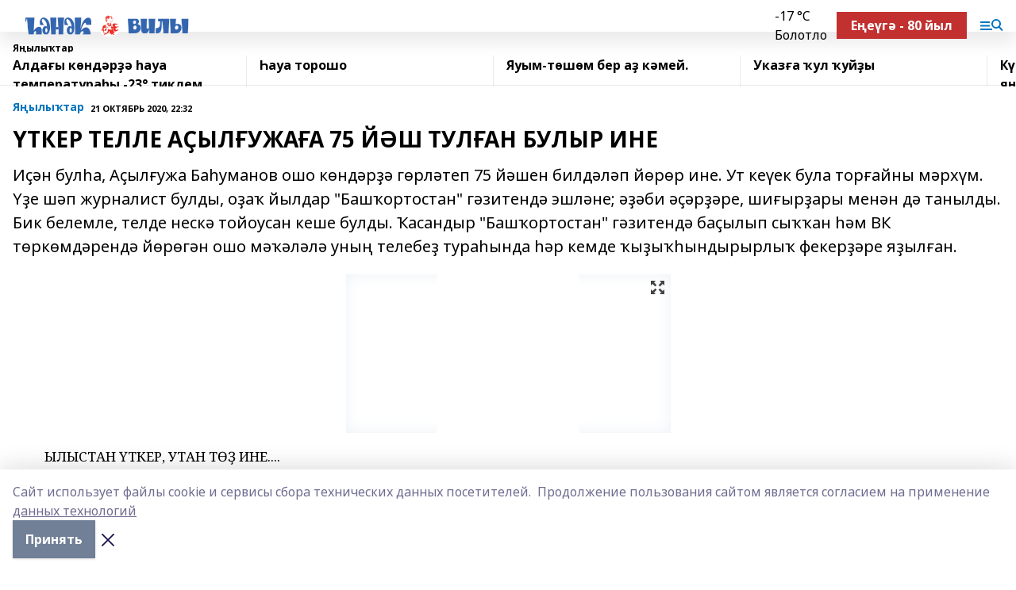

--- FILE ---
content_type: text/html; charset=utf-8
request_url: https://henek.info/news/novosti/2020-10-21/tker-telle-a-yl-uzha-a-75-y-sh-tul-an-bulyr-ine-1150011
body_size: 29624
content:
<!doctype html>
<html data-n-head-ssr lang="ru" data-n-head="%7B%22lang%22:%7B%22ssr%22:%22ru%22%7D%7D">
  <head >
    <title>ҮТКЕР ТЕЛЛЕ АҪЫЛҒУЖАҒА 75 ЙӘШ ТУЛҒАН БУЛЫР ИНЕ</title><meta data-n-head="ssr" data-hid="google" name="google" content="notranslate"><meta data-n-head="ssr" data-hid="charset" charset="utf-8"><meta data-n-head="ssr" name="viewport" content="width=1300"><meta data-n-head="ssr" data-hid="og:url" property="og:url" content="https://henek.info/news/novosti/2020-10-21/tker-telle-a-yl-uzha-a-75-y-sh-tul-an-bulyr-ine-1150011"><meta data-n-head="ssr" data-hid="og:type" property="og:type" content="article"><meta data-n-head="ssr" name="yandex-verification" content="0baae2079995d883"><meta data-n-head="ssr" name="google-site-verification" content="ZEXzk1AtU1H_mhwFaJUXWVh25bBMQdAVev-Tv7fIFX0"><meta data-n-head="ssr" data-hid="og:title" property="og:title" content="ҮТКЕР ТЕЛЛЕ АҪЫЛҒУЖАҒА 75 ЙӘШ ТУЛҒАН БУЛЫР ИНЕ"><meta data-n-head="ssr" data-hid="og:description" property="og:description" content="Иҫән булһа, Аҫылғужа Баһуманов  ошо көндәрҙә гөрләтеп 75 йәшен билдәләп йөрөр ине. Ут кеүек була торғайны мәрхүм. Үҙе шәп журналист  булды, оҙаҡ йылдар &quot;Башҡортостан&quot; гәзитендә эшләне; әҙәби әҫәрҙәре, шиғырҙары менән дә танылды. Бик белемле, телде нескә тойоусан кеше булды. Ҡасандыр &quot;Башҡортостан&quot; гәзитендә баҫылып сыҡҡан һәм ВК төркөмдәрендә йөрөгән ошо мәҡәләлә  уның телебеҙ тураһында  һәр кемде ҡыҙыҡһындырырлыҡ фекерҙәре яҙылған."><meta data-n-head="ssr" data-hid="description" name="description" content="Иҫән булһа, Аҫылғужа Баһуманов  ошо көндәрҙә гөрләтеп 75 йәшен билдәләп йөрөр ине. Ут кеүек була торғайны мәрхүм. Үҙе шәп журналист  булды, оҙаҡ йылдар &quot;Башҡортостан&quot; гәзитендә эшләне; әҙәби әҫәрҙәре, шиғырҙары менән дә танылды. Бик белемле, телде нескә тойоусан кеше булды. Ҡасандыр &quot;Башҡортостан&quot; гәзитендә баҫылып сыҡҡан һәм ВК төркөмдәрендә йөрөгән ошо мәҡәләлә  уның телебеҙ тураһында  һәр кемде ҡыҙыҡһындырырлыҡ фекерҙәре яҙылған."><meta data-n-head="ssr" data-hid="og:image" property="og:image" content="https://henek.info/attachments/9b5a93443855b17044b06223694a868642c7ee89/store/crop/0/0/409/458/409/458/0/10cfc45cb20665bee683d83da13168aab405ea9927baeef2325a77d375d0/placeholder.png"><link data-n-head="ssr" rel="icon" href="https://api.bashinform.ru/attachments/ca24f525f1294e4cad4dc5d01130097b6a99a950/store/2a15353fc1e56109ac36ed29a7ee171f5b9b624b2e76d0a2b8ae52ecb89c/%D1%84%D0%B0%D0%B2%D0%B8%D0%BA%D0%BE%D0%BD.jpg"><link data-n-head="ssr" rel="canonical" href="https://henek.info/news/novosti/2020-10-21/tker-telle-a-yl-uzha-a-75-y-sh-tul-an-bulyr-ine-1150011"><link data-n-head="ssr" rel="preconnect" href="https://fonts.googleapis.com"><link data-n-head="ssr" rel="stylesheet" href="/fonts/noto-sans/index.css"><link data-n-head="ssr" rel="stylesheet" href="https://fonts.googleapis.com/css2?family=Noto+Serif:wght@400;700&amp;display=swap"><link data-n-head="ssr" rel="stylesheet" href="https://fonts.googleapis.com/css2?family=Inter:wght@400;600;700;900&amp;display=swap"><link data-n-head="ssr" rel="stylesheet" href="https://fonts.googleapis.com/css2?family=Montserrat:wght@400;700&amp;display=swap"><link data-n-head="ssr" rel="stylesheet" href="https://fonts.googleapis.com/css2?family=Pacifico&amp;display=swap"><style data-n-head="ssr">:root { --active-color: #0074bd; }</style><script data-n-head="ssr" src="https://yastatic.net/pcode/adfox/loader.js" crossorigin="anonymous"></script><script data-n-head="ssr" src="https://vk.com/js/api/openapi.js" async></script><script data-n-head="ssr" src="https://widget.sparrow.ru/js/embed.js" async></script><script data-n-head="ssr" src="//web.webpushs.com/js/push/4cb57a9047efcc25d7a684d74483bc5e_1.js" async></script><script data-n-head="ssr" src="https://yandex.ru/ads/system/header-bidding.js" async></script><script data-n-head="ssr" src="https://ads.digitalcaramel.com/js/bashinform.ru.js" type="text/javascript"></script><script data-n-head="ssr">window.yaContextCb = window.yaContextCb || []</script><script data-n-head="ssr" src="https://yandex.ru/ads/system/context.js" async></script><script data-n-head="ssr" type="application/ld+json">{
            "@context": "https://schema.org",
            "@type": "NewsArticle",
            "mainEntityOfPage": {
              "@type": "WebPage",
              "@id": "https://henek.info/news/novosti/2020-10-21/tker-telle-a-yl-uzha-a-75-y-sh-tul-an-bulyr-ine-1150011"
            },
            "headline" : "ҮТКЕР ТЕЛЛЕ АҪЫЛҒУЖАҒА 75 ЙӘШ ТУЛҒАН БУЛЫР ИНЕ",
            "image": [
              "https://henek.info/attachments/9b5a93443855b17044b06223694a868642c7ee89/store/crop/0/0/409/458/409/458/0/10cfc45cb20665bee683d83da13168aab405ea9927baeef2325a77d375d0/placeholder.png"
            ],
            "datePublished": "2020-10-21T22:32:50.000+05:00",
            "author": [],
            "publisher": {
              "@type": "Organization",
              "name": "Һәнәк (Вилы)",
              "logo": {
                "@type": "ImageObject",
                "url": "https://api.bashinform.ru/attachments/d7c00d712203bbf2c108e05b90d3fc41d4e717f1/store/28cc2a2d5c6a76c5c46af22bbe76edddc882be2b4df9c2099d108d10aa33/%D0%A5%D0%B5%D0%BD%D0%B5%D0%BA+%D0%B2%D0%B8%D0%BB%D1%8B.png"
              }
            },
            "description": "Иҫән булһа, Аҫылғужа Баһуманов  ошо көндәрҙә гөрләтеп 75 йәшен билдәләп йөрөр ине. Ут кеүек була торғайны мәрхүм. Үҙе шәп журналист  булды, оҙаҡ йылдар "Башҡортостан" гәзитендә эшләне; әҙәби әҫәрҙәре, шиғырҙары менән дә танылды. Бик белемле, телде нескә тойоусан кеше булды. Ҡасандыр "Башҡортостан" гәзитендә баҫылып сыҡҡан һәм ВК төркөмдәрендә йөрөгән ошо мәҡәләлә  уның телебеҙ тураһында  һәр кемде ҡыҙыҡһындырырлыҡ фекерҙәре яҙылған."
          }</script><link rel="preload" href="/_nuxt/5983590.js" as="script"><link rel="preload" href="/_nuxt/622ad3e.js" as="script"><link rel="preload" href="/_nuxt/2d6589f.js" as="script"><link rel="preload" href="/_nuxt/f66edd5.js" as="script"><link rel="preload" href="/_nuxt/4d6fd91.js" as="script"><link rel="preload" href="/_nuxt/188fbe9.js" as="script"><link rel="preload" href="/_nuxt/efb71f6.js" as="script"><link rel="preload" href="/_nuxt/9080912.js" as="script"><link rel="preload" href="/_nuxt/634622f.js" as="script"><link rel="preload" href="/_nuxt/71b5a4e.js" as="script"><style data-vue-ssr-id="02097838:0 0211d3d2:0 7e56e4e3:0 78c231fa:0 2b202313:0 3ba5510c:0 7deb7420:0 7501b878:0 67a80222:0 01f9c408:0 f11faff8:0 01b9542b:0 74a8f3db:0 fd82e6f0:0 69552a97:0 2bc4b7f8:0 77d4baa4:0 6f94af7f:0 0a7c8cf7:0 67baf181:0 a473ccf0:0 3eb3f9ae:0 0684d134:0 7eba589d:0 44e53ad8:0 d15e8f64:0">.fade-enter,.fade-leave-to{opacity:0}.fade-enter-active,.fade-leave-active{transition:opacity .2s ease}.fade-up-enter-active,.fade-up-leave-active{transition:all .35s}.fade-up-enter,.fade-up-leave-to{opacity:0;transform:translateY(-20px)}.rubric-date{display:flex;align-items:flex-end;margin-bottom:1rem}.cm-rubric{font-weight:700;font-size:14px;margin-right:.5rem;color:var(--active-color)}.cm-date{font-size:11px;text-transform:uppercase;font-weight:700}.cm-story{font-weight:700;font-size:14px;margin-left:.5rem;margin-right:.5rem;color:var(--active-color)}.serif-text{font-family:Noto Serif,serif;line-height:1.65;font-size:17px}.bg-img{background-size:cover;background-position:50%;height:0;position:relative;background-color:#e2e2e2;padding-bottom:56%;>img{position:absolute;left:0;top:0;width:100%;height:100%;-o-object-fit:cover;object-fit:cover;-o-object-position:center;object-position:center}}.btn{--text-opacity:1;color:#fff;color:rgba(255,255,255,var(--text-opacity));text-align:center;padding-top:1.5rem;padding-bottom:1.5rem;font-weight:700;cursor:pointer;margin-top:2rem;border-radius:8px;font-size:20px;background:var(--active-color)}.checkbox{border-radius:.5rem;border-width:1px;margin-right:1.25rem;cursor:pointer;border-color:#e9e9eb;width:32px;height:32px}.checkbox.__active{background:var(--active-color) 50% no-repeat url([data-uri]);border-color:var(--active-color)}.h1{margin-top:1rem;margin-bottom:1.5rem;font-weight:700;line-height:1.07;font-size:32px}.all-matters{text-align:center;cursor:pointer;padding-top:1.5rem;padding-bottom:1.5rem;font-weight:700;margin-bottom:2rem;border-radius:8px;background:#f5f5f5;font-size:20px}.all-matters.__small{padding-top:.75rem;padding-bottom:.75rem;margin-top:1.5rem;font-size:14px;border-radius:4px}[data-desktop]{.rubric-date{margin-bottom:1.25rem}.h1{font-size:46px;margin-top:1.5rem;margin-bottom:1.5rem}section.cols{display:grid;margin-left:58px;grid-gap:16px;grid-template-columns:816px 42px 300px}section.list-cols{display:grid;grid-gap:40px;grid-template-columns:1fr 300px}.matter-grid{display:flex;flex-wrap:wrap;margin-right:-16px}.top-sticky{position:-webkit-sticky;position:sticky;top:48px}.top-sticky.local{top:56px}.top-sticky.ig{top:86px}.top-sticky-matter{position:-webkit-sticky;position:sticky;z-index:1;top:102px}.top-sticky-matter.local{top:110px}.top-sticky-matter.ig{top:140px}}.search-form{display:flex;border-bottom-width:1px;--border-opacity:1;border-color:#fff;border-color:rgba(255,255,255,var(--border-opacity));padding-bottom:.75rem;justify-content:space-between;align-items:center;--text-opacity:1;color:#fff;color:rgba(255,255,255,var(--text-opacity));.reset{cursor:pointer;opacity:.5;display:block}input{background-color:transparent;border-style:none;--text-opacity:1;color:#fff;color:rgba(255,255,255,var(--text-opacity));outline:2px solid transparent;outline-offset:2px;width:66.666667%;font-size:20px}input::-moz-placeholder{color:hsla(0,0%,100%,.18824)}input:-ms-input-placeholder{color:hsla(0,0%,100%,.18824)}input::placeholder{color:hsla(0,0%,100%,.18824)}}[data-desktop] .search-form{width:820px;button{border-radius:.25rem;font-weight:700;padding:.5rem 1.5rem;cursor:pointer;--text-opacity:1;color:#fff;color:rgba(255,255,255,var(--text-opacity));font-size:22px;background:var(--active-color)}input{font-size:28px}.reset{margin-right:2rem;margin-left:auto}}html.locked{overflow:hidden}html{body{letter-spacing:-.03em;font-family:Noto Sans,sans-serif;line-height:1.19;font-size:14px}ol,ul{margin-left:2rem;margin-bottom:1rem;li{margin-bottom:.5rem}}ol{list-style-type:decimal}ul{list-style-type:disc}a{cursor:pointer;color:inherit}iframe,img,object,video{max-width:100%}}.container{padding-left:16px;padding-right:16px}[data-desktop]{min-width:1250px;.container{margin-left:auto;margin-right:auto;padding-left:0;padding-right:0;width:1250px}}
/*! normalize.css v8.0.1 | MIT License | github.com/necolas/normalize.css */html{line-height:1.15;-webkit-text-size-adjust:100%}body{margin:0}main{display:block}h1{font-size:2em;margin:.67em 0}hr{box-sizing:content-box;height:0;overflow:visible}pre{font-family:monospace,monospace;font-size:1em}a{background-color:transparent}abbr[title]{border-bottom:none;text-decoration:underline;-webkit-text-decoration:underline dotted;text-decoration:underline dotted}b,strong{font-weight:bolder}code,kbd,samp{font-family:monospace,monospace;font-size:1em}small{font-size:80%}sub,sup{font-size:75%;line-height:0;position:relative;vertical-align:baseline}sub{bottom:-.25em}sup{top:-.5em}img{border-style:none}button,input,optgroup,select,textarea{font-family:inherit;font-size:100%;line-height:1.15;margin:0}button,input{overflow:visible}button,select{text-transform:none}[type=button],[type=reset],[type=submit],button{-webkit-appearance:button}[type=button]::-moz-focus-inner,[type=reset]::-moz-focus-inner,[type=submit]::-moz-focus-inner,button::-moz-focus-inner{border-style:none;padding:0}[type=button]:-moz-focusring,[type=reset]:-moz-focusring,[type=submit]:-moz-focusring,button:-moz-focusring{outline:1px dotted ButtonText}fieldset{padding:.35em .75em .625em}legend{box-sizing:border-box;color:inherit;display:table;max-width:100%;padding:0;white-space:normal}progress{vertical-align:baseline}textarea{overflow:auto}[type=checkbox],[type=radio]{box-sizing:border-box;padding:0}[type=number]::-webkit-inner-spin-button,[type=number]::-webkit-outer-spin-button{height:auto}[type=search]{-webkit-appearance:textfield;outline-offset:-2px}[type=search]::-webkit-search-decoration{-webkit-appearance:none}::-webkit-file-upload-button{-webkit-appearance:button;font:inherit}details{display:block}summary{display:list-item}[hidden],template{display:none}blockquote,dd,dl,figure,h1,h2,h3,h4,h5,h6,hr,p,pre{margin:0}button{background-color:transparent;background-image:none}button:focus{outline:1px dotted;outline:5px auto -webkit-focus-ring-color}fieldset,ol,ul{margin:0;padding:0}ol,ul{list-style:none}html{font-family:Noto Sans,sans-serif;line-height:1.5}*,:after,:before{box-sizing:border-box;border:0 solid #e2e8f0}hr{border-top-width:1px}img{border-style:solid}textarea{resize:vertical}input::-moz-placeholder,textarea::-moz-placeholder{color:#a0aec0}input:-ms-input-placeholder,textarea:-ms-input-placeholder{color:#a0aec0}input::placeholder,textarea::placeholder{color:#a0aec0}[role=button],button{cursor:pointer}table{border-collapse:collapse}h1,h2,h3,h4,h5,h6{font-size:inherit;font-weight:inherit}a{color:inherit;text-decoration:inherit}button,input,optgroup,select,textarea{padding:0;line-height:inherit;color:inherit}code,kbd,pre,samp{font-family:Menlo,Monaco,Consolas,"Liberation Mono","Courier New",monospace}audio,canvas,embed,iframe,img,object,svg,video{display:block;vertical-align:middle}img,video{max-width:100%;height:auto}.appearance-none{-webkit-appearance:none;-moz-appearance:none;appearance:none}.bg-transparent{background-color:transparent}.bg-black{--bg-opacity:1;background-color:#000;background-color:rgba(0,0,0,var(--bg-opacity))}.bg-white{--bg-opacity:1;background-color:#fff;background-color:rgba(255,255,255,var(--bg-opacity))}.bg-gray-200{--bg-opacity:1;background-color:#edf2f7;background-color:rgba(237,242,247,var(--bg-opacity))}.bg-center{background-position:50%}.bg-top{background-position:top}.bg-no-repeat{background-repeat:no-repeat}.bg-cover{background-size:cover}.bg-contain{background-size:contain}.border-collapse{border-collapse:collapse}.border-black{--border-opacity:1;border-color:#000;border-color:rgba(0,0,0,var(--border-opacity))}.border-blue-400{--border-opacity:1;border-color:#63b3ed;border-color:rgba(99,179,237,var(--border-opacity))}.rounded{border-radius:.25rem}.rounded-lg{border-radius:.5rem}.rounded-full{border-radius:9999px}.border-none{border-style:none}.border-2{border-width:2px}.border-4{border-width:4px}.border{border-width:1px}.border-t-0{border-top-width:0}.border-t{border-top-width:1px}.border-b{border-bottom-width:1px}.cursor-pointer{cursor:pointer}.block{display:block}.inline-block{display:inline-block}.flex{display:flex}.table{display:table}.grid{display:grid}.hidden{display:none}.flex-col{flex-direction:column}.flex-wrap{flex-wrap:wrap}.flex-no-wrap{flex-wrap:nowrap}.items-center{align-items:center}.justify-center{justify-content:center}.justify-between{justify-content:space-between}.flex-grow-0{flex-grow:0}.flex-shrink-0{flex-shrink:0}.order-first{order:-9999}.order-last{order:9999}.font-sans{font-family:Noto Sans,sans-serif}.font-serif{font-family:Noto Serif,serif}.font-medium{font-weight:500}.font-semibold{font-weight:600}.font-bold{font-weight:700}.h-6{height:1.5rem}.h-12{height:3rem}.h-auto{height:auto}.h-full{height:100%}.text-xs{font-size:11px}.text-sm{font-size:12px}.text-base{font-size:14px}.text-lg{font-size:16px}.text-xl{font-size:18px}.text-2xl{font-size:21px}.text-3xl{font-size:30px}.text-4xl{font-size:46px}.leading-6{line-height:1.5rem}.leading-none{line-height:1}.leading-tight{line-height:1.07}.leading-snug{line-height:1.125}.m-0{margin:0}.my-0{margin-top:0;margin-bottom:0}.mx-0{margin-left:0;margin-right:0}.mx-2{margin-left:.5rem;margin-right:.5rem}.my-4{margin-top:1rem;margin-bottom:1rem}.mx-4{margin-left:1rem;margin-right:1rem}.my-5{margin-top:1.25rem;margin-bottom:1.25rem}.mx-5{margin-left:1.25rem;margin-right:1.25rem}.my-6{margin-top:1.5rem;margin-bottom:1.5rem}.my-8{margin-top:2rem;margin-bottom:2rem}.mx-auto{margin-left:auto;margin-right:auto}.-mx-3{margin-left:-.75rem;margin-right:-.75rem}.-my-4{margin-top:-1rem;margin-bottom:-1rem}.mt-0{margin-top:0}.mr-0{margin-right:0}.mb-0{margin-bottom:0}.ml-0{margin-left:0}.mt-1{margin-top:.25rem}.mr-1{margin-right:.25rem}.mb-1{margin-bottom:.25rem}.ml-1{margin-left:.25rem}.mt-2{margin-top:.5rem}.mr-2{margin-right:.5rem}.mb-2{margin-bottom:.5rem}.ml-2{margin-left:.5rem}.mt-3{margin-top:.75rem}.mr-3{margin-right:.75rem}.mb-3{margin-bottom:.75rem}.mt-4{margin-top:1rem}.mr-4{margin-right:1rem}.mb-4{margin-bottom:1rem}.ml-4{margin-left:1rem}.mt-5{margin-top:1.25rem}.mr-5{margin-right:1.25rem}.mb-5{margin-bottom:1.25rem}.mt-6{margin-top:1.5rem}.mr-6{margin-right:1.5rem}.mb-6{margin-bottom:1.5rem}.mt-8{margin-top:2rem}.mr-8{margin-right:2rem}.mb-8{margin-bottom:2rem}.ml-8{margin-left:2rem}.mt-10{margin-top:2.5rem}.ml-10{margin-left:2.5rem}.mt-12{margin-top:3rem}.mb-12{margin-bottom:3rem}.mt-16{margin-top:4rem}.mb-16{margin-bottom:4rem}.mr-20{margin-right:5rem}.mr-auto{margin-right:auto}.ml-auto{margin-left:auto}.-mt-2{margin-top:-.5rem}.max-w-none{max-width:none}.max-w-full{max-width:100%}.object-contain{-o-object-fit:contain;object-fit:contain}.object-cover{-o-object-fit:cover;object-fit:cover}.object-center{-o-object-position:center;object-position:center}.opacity-0{opacity:0}.opacity-50{opacity:.5}.outline-none{outline:2px solid transparent;outline-offset:2px}.overflow-auto{overflow:auto}.overflow-hidden{overflow:hidden}.overflow-visible{overflow:visible}.p-0{padding:0}.p-2{padding:.5rem}.p-3{padding:.75rem}.p-4{padding:1rem}.p-8{padding:2rem}.px-0{padding-left:0;padding-right:0}.py-1{padding-top:.25rem;padding-bottom:.25rem}.px-1{padding-left:.25rem;padding-right:.25rem}.py-2{padding-top:.5rem;padding-bottom:.5rem}.px-2{padding-left:.5rem;padding-right:.5rem}.py-3{padding-top:.75rem;padding-bottom:.75rem}.px-3{padding-left:.75rem;padding-right:.75rem}.py-4{padding-top:1rem;padding-bottom:1rem}.px-4{padding-left:1rem;padding-right:1rem}.px-5{padding-left:1.25rem;padding-right:1.25rem}.px-6{padding-left:1.5rem;padding-right:1.5rem}.py-8{padding-top:2rem;padding-bottom:2rem}.py-10{padding-top:2.5rem;padding-bottom:2.5rem}.pt-0{padding-top:0}.pr-0{padding-right:0}.pb-0{padding-bottom:0}.pt-1{padding-top:.25rem}.pt-2{padding-top:.5rem}.pb-2{padding-bottom:.5rem}.pl-2{padding-left:.5rem}.pt-3{padding-top:.75rem}.pb-3{padding-bottom:.75rem}.pt-4{padding-top:1rem}.pr-4{padding-right:1rem}.pb-4{padding-bottom:1rem}.pl-4{padding-left:1rem}.pt-5{padding-top:1.25rem}.pr-5{padding-right:1.25rem}.pb-5{padding-bottom:1.25rem}.pl-5{padding-left:1.25rem}.pt-6{padding-top:1.5rem}.pb-6{padding-bottom:1.5rem}.pl-6{padding-left:1.5rem}.pt-8{padding-top:2rem}.pb-8{padding-bottom:2rem}.pr-10{padding-right:2.5rem}.pb-12{padding-bottom:3rem}.pl-12{padding-left:3rem}.pb-16{padding-bottom:4rem}.pointer-events-none{pointer-events:none}.fixed{position:fixed}.absolute{position:absolute}.relative{position:relative}.sticky{position:-webkit-sticky;position:sticky}.top-0{top:0}.right-0{right:0}.bottom-0{bottom:0}.left-0{left:0}.left-auto{left:auto}.shadow{box-shadow:0 1px 3px 0 rgba(0,0,0,.1),0 1px 2px 0 rgba(0,0,0,.06)}.shadow-none{box-shadow:none}.text-center{text-align:center}.text-right{text-align:right}.text-transparent{color:transparent}.text-black{--text-opacity:1;color:#000;color:rgba(0,0,0,var(--text-opacity))}.text-white{--text-opacity:1;color:#fff;color:rgba(255,255,255,var(--text-opacity))}.text-gray-600{--text-opacity:1;color:#718096;color:rgba(113,128,150,var(--text-opacity))}.text-gray-700{--text-opacity:1;color:#4a5568;color:rgba(74,85,104,var(--text-opacity))}.uppercase{text-transform:uppercase}.underline{text-decoration:underline}.tracking-tight{letter-spacing:-.05em}.select-none{-webkit-user-select:none;-moz-user-select:none;-ms-user-select:none;user-select:none}.select-all{-webkit-user-select:all;-moz-user-select:all;-ms-user-select:all;user-select:all}.visible{visibility:visible}.invisible{visibility:hidden}.whitespace-no-wrap{white-space:nowrap}.w-auto{width:auto}.w-1\/3{width:33.333333%}.w-full{width:100%}.z-20{z-index:20}.z-50{z-index:50}.gap-1{grid-gap:.25rem;gap:.25rem}.gap-2{grid-gap:.5rem;gap:.5rem}.gap-3{grid-gap:.75rem;gap:.75rem}.gap-4{grid-gap:1rem;gap:1rem}.gap-5{grid-gap:1.25rem;gap:1.25rem}.gap-6{grid-gap:1.5rem;gap:1.5rem}.gap-8{grid-gap:2rem;gap:2rem}.gap-10{grid-gap:2.5rem;gap:2.5rem}.grid-cols-1{grid-template-columns:repeat(1,minmax(0,1fr))}.grid-cols-2{grid-template-columns:repeat(2,minmax(0,1fr))}.grid-cols-3{grid-template-columns:repeat(3,minmax(0,1fr))}.grid-cols-4{grid-template-columns:repeat(4,minmax(0,1fr))}.grid-cols-5{grid-template-columns:repeat(5,minmax(0,1fr))}.transform{--transform-translate-x:0;--transform-translate-y:0;--transform-rotate:0;--transform-skew-x:0;--transform-skew-y:0;--transform-scale-x:1;--transform-scale-y:1;transform:translateX(var(--transform-translate-x)) translateY(var(--transform-translate-y)) rotate(var(--transform-rotate)) skewX(var(--transform-skew-x)) skewY(var(--transform-skew-y)) scaleX(var(--transform-scale-x)) scaleY(var(--transform-scale-y))}.transition-all{transition-property:all}.transition{transition-property:background-color,border-color,color,fill,stroke,opacity,box-shadow,transform}@-webkit-keyframes spin{to{transform:rotate(1turn)}}@keyframes spin{to{transform:rotate(1turn)}}@-webkit-keyframes ping{75%,to{transform:scale(2);opacity:0}}@keyframes ping{75%,to{transform:scale(2);opacity:0}}@-webkit-keyframes pulse{50%{opacity:.5}}@keyframes pulse{50%{opacity:.5}}@-webkit-keyframes bounce{0%,to{transform:translateY(-25%);-webkit-animation-timing-function:cubic-bezier(.8,0,1,1);animation-timing-function:cubic-bezier(.8,0,1,1)}50%{transform:none;-webkit-animation-timing-function:cubic-bezier(0,0,.2,1);animation-timing-function:cubic-bezier(0,0,.2,1)}}@keyframes bounce{0%,to{transform:translateY(-25%);-webkit-animation-timing-function:cubic-bezier(.8,0,1,1);animation-timing-function:cubic-bezier(.8,0,1,1)}50%{transform:none;-webkit-animation-timing-function:cubic-bezier(0,0,.2,1);animation-timing-function:cubic-bezier(0,0,.2,1)}}
.nuxt-progress{position:fixed;top:0;left:0;right:0;height:2px;width:0;opacity:1;transition:width .1s,opacity .4s;background-color:var(--active-color);z-index:999999}.nuxt-progress.nuxt-progress-notransition{transition:none}.nuxt-progress-failed{background-color:red}
.page_1iNBq{position:relative;min-height:65vh}[data-desktop]{.topBanner_Im5IM{margin-left:auto;margin-right:auto;width:1256px}}
.bnr_2VvRX{margin-left:auto;margin-right:auto;width:300px}.bnr_2VvRX:not(:empty){margin-bottom:1rem}.bnrContainer_1ho9N.mb-0 .bnr_2VvRX{margin-bottom:0}[data-desktop]{.bnr_2VvRX{width:auto;margin-left:0;margin-right:0}}
.topline-container[data-v-7682f57c]{position:-webkit-sticky;position:sticky;top:0;z-index:10}.bottom-menu[data-v-7682f57c]{--bg-opacity:1;background-color:#fff;background-color:rgba(255,255,255,var(--bg-opacity));height:45px;box-shadow:0 15px 20px rgba(0,0,0,.08)}.bottom-menu.__dark[data-v-7682f57c]{--bg-opacity:1;background-color:#000;background-color:rgba(0,0,0,var(--bg-opacity));.bottom-menu-link{--text-opacity:1;color:#fff;color:rgba(255,255,255,var(--text-opacity))}.bottom-menu-link:hover{color:var(--active-color)}}.bottom-menu-links[data-v-7682f57c]{display:flex;overflow:auto;grid-gap:1rem;gap:1rem;padding-top:1rem;padding-bottom:1rem;scrollbar-width:none}.bottom-menu-links[data-v-7682f57c]::-webkit-scrollbar{display:none}.bottom-menu-link[data-v-7682f57c]{white-space:nowrap;font-weight:700}.bottom-menu-link[data-v-7682f57c]:hover{color:var(--active-color)}
.topline_KUXuM{--bg-opacity:1;background-color:#fff;background-color:rgba(255,255,255,var(--bg-opacity));padding-top:.5rem;padding-bottom:.5rem;position:relative;box-shadow:0 15px 20px rgba(0,0,0,.08);height:40px;z-index:1}.topline_KUXuM.__dark_3HDH5{--bg-opacity:1;background-color:#000;background-color:rgba(0,0,0,var(--bg-opacity))}[data-desktop]{.topline_KUXuM{height:50px}}
.container_3LUUG{display:flex;align-items:center;justify-content:space-between}.container_3LUUG.__dark_AMgBk{.logo_1geVj{--text-opacity:1;color:#fff;color:rgba(255,255,255,var(--text-opacity))}.menu-trigger_2_P72{--bg-opacity:1;background-color:#fff;background-color:rgba(255,255,255,var(--bg-opacity))}.lang_107ai,.topline-item_1BCyx{--text-opacity:1;color:#fff;color:rgba(255,255,255,var(--text-opacity))}.lang_107ai{background-image:url([data-uri])}}.lang_107ai{margin-left:auto;margin-right:1.25rem;padding-right:1rem;padding-left:.5rem;cursor:pointer;display:flex;align-items:center;font-weight:700;-webkit-appearance:none;-moz-appearance:none;appearance:none;outline:2px solid transparent;outline-offset:2px;text-transform:uppercase;background:no-repeat url([data-uri]) calc(100% - 3px) 50%}.logo-img_9ttWw{max-height:30px}.logo-text_Gwlnp{white-space:nowrap;font-family:Pacifico,serif;font-size:24px;line-height:.9;color:var(--active-color)}.menu-trigger_2_P72{cursor:pointer;width:30px;height:24px;background:var(--active-color);-webkit-mask:no-repeat url(/_nuxt/img/menu.cffb7c4.svg) center;mask:no-repeat url(/_nuxt/img/menu.cffb7c4.svg) center}.menu-trigger_2_P72.__cross_3NUSb{-webkit-mask-image:url([data-uri]);mask-image:url([data-uri])}.topline-item_1BCyx{font-weight:700;line-height:1;margin-right:16px}.topline-item_1BCyx,.topline-item_1BCyx.blue_1SDgs,.topline-item_1BCyx.red_1EmKm{--text-opacity:1;color:#fff;color:rgba(255,255,255,var(--text-opacity))}.topline-item_1BCyx.blue_1SDgs,.topline-item_1BCyx.red_1EmKm{padding:9px 18px;background:#8bb1d4}.topline-item_1BCyx.red_1EmKm{background:#c23030}.topline-item_1BCyx.default_3xuLv{font-size:12px;color:var(--active-color);max-width:100px}[data-desktop]{.logo-img_9ttWw{max-height:40px}.logo-text_Gwlnp{position:relative;top:-3px;font-size:36px}.slogan-desktop_2LraR{font-size:11px;margin-left:2.5rem;font-weight:700;text-transform:uppercase;color:#5e6a70}.lang_107ai{margin-left:0}}
.weather[data-v-f75b9a02]{display:flex;align-items:center;.icon{border-radius:9999px;margin-right:.5rem;background:var(--active-color) no-repeat 50%/11px;width:18px;height:18px}.clear{background-image:url(/_nuxt/img/clear.504a39c.svg)}.clouds{background-image:url(/_nuxt/img/clouds.35bb1b1.svg)}.few_clouds{background-image:url(/_nuxt/img/few_clouds.849e8ce.svg)}.rain{background-image:url(/_nuxt/img/rain.fa221cc.svg)}.snow{background-image:url(/_nuxt/img/snow.3971728.svg)}.thunderstorm_w_rain{background-image:url(/_nuxt/img/thunderstorm_w_rain.f4f5bf2.svg)}.thunderstorm{background-image:url(/_nuxt/img/thunderstorm.bbf00c1.svg)}.text{font-size:12px;font-weight:700;line-height:1;color:rgba(0,0,0,.9)}}.__dark.weather .text[data-v-f75b9a02]{--text-opacity:1;color:#fff;color:rgba(255,255,255,var(--text-opacity))}
.block_35WEi{position:-webkit-sticky;position:sticky;left:0;width:100%;padding-top:.75rem;padding-bottom:.75rem;--bg-opacity:1;background-color:#fff;background-color:rgba(255,255,255,var(--bg-opacity));--text-opacity:1;color:#000;color:rgba(0,0,0,var(--text-opacity));height:68px;z-index:8;border-bottom:1px solid rgba(0,0,0,.08235)}.block_35WEi.invisible_3bwn4{visibility:hidden}.block_35WEi.local_2u9p8,.block_35WEi.local_ext_2mSQw{top:40px}.block_35WEi.local_2u9p8.has_bottom_items_u0rcZ,.block_35WEi.local_ext_2mSQw.has_bottom_items_u0rcZ{top:85px}.block_35WEi.ig_3ld7e{top:50px}.block_35WEi.ig_3ld7e.has_bottom_items_u0rcZ{top:95px}.block_35WEi.bi_3BhQ1,.block_35WEi.bi_ext_1Yp6j{top:49px}.block_35WEi.bi_3BhQ1.has_bottom_items_u0rcZ,.block_35WEi.bi_ext_1Yp6j.has_bottom_items_u0rcZ{top:94px}.block_35WEi.red_wPGsU{background:#fdf3f3;.blockTitle_1BF2P{color:#d65a47}}.block_35WEi.blue_2AJX7{background:#e6ecf2;.blockTitle_1BF2P{color:#8bb1d4}}.block_35WEi{.loading_1RKbb{height:1.5rem;margin:0 auto}}.blockTitle_1BF2P{font-weight:700;font-size:12px;margin-bottom:.25rem;display:inline-block;overflow:hidden;max-height:1.2em;display:-webkit-box;-webkit-line-clamp:1;-webkit-box-orient:vertical;text-overflow:ellipsis}.items_2XU71{display:flex;overflow:auto;margin-left:-16px;margin-right:-16px;padding-left:16px;padding-right:16px}.items_2XU71::-webkit-scrollbar{display:none}.item_KFfAv{flex-shrink:0;flex-grow:0;padding-right:1rem;margin-right:1rem;font-weight:700;overflow:hidden;width:295px;max-height:2.4em;border-right:1px solid rgba(0,0,0,.08235);display:-webkit-box;-webkit-line-clamp:2;-webkit-box-orient:vertical;text-overflow:ellipsis}.item_KFfAv:hover{opacity:.75}[data-desktop]{.block_35WEi{height:54px}.block_35WEi.local_2u9p8,.block_35WEi.local_ext_2mSQw{top:50px}.block_35WEi.local_2u9p8.has_bottom_items_u0rcZ,.block_35WEi.local_ext_2mSQw.has_bottom_items_u0rcZ{top:95px}.block_35WEi.ig_3ld7e{top:80px}.block_35WEi.ig_3ld7e.has_bottom_items_u0rcZ{top:125px}.block_35WEi.bi_3BhQ1,.block_35WEi.bi_ext_1Yp6j{top:42px}.block_35WEi.bi_3BhQ1.has_bottom_items_u0rcZ,.block_35WEi.bi_ext_1Yp6j.has_bottom_items_u0rcZ{top:87px}.block_35WEi.image_3yONs{.prev_1cQoq{background-image:url([data-uri])}.next_827zB{background-image:url([data-uri])}}.wrapper_TrcU4{display:grid;grid-template-columns:240px calc(100% - 320px)}.next_827zB,.prev_1cQoq{position:absolute;cursor:pointer;width:24px;height:24px;top:4px;left:210px;background:url([data-uri])}.next_827zB{left:auto;right:15px;background:url([data-uri])}.blockTitle_1BF2P{font-size:18px;padding-right:2.5rem;margin-right:0;max-height:2.4em;-webkit-line-clamp:2}.items_2XU71{margin-left:0;padding-left:0;-ms-scroll-snap-type:x mandatory;scroll-snap-type:x mandatory;scroll-behavior:smooth;scrollbar-width:none}.item_KFfAv,.items_2XU71{margin-right:0;padding-right:0}.item_KFfAv{padding-left:1.25rem;scroll-snap-align:start;width:310px;border-left:1px solid rgba(0,0,0,.08235);border-right:none}}
@-webkit-keyframes rotate-data-v-8cdd8c10{0%{transform:rotate(0)}to{transform:rotate(1turn)}}@keyframes rotate-data-v-8cdd8c10{0%{transform:rotate(0)}to{transform:rotate(1turn)}}.component[data-v-8cdd8c10]{height:3rem;margin-top:1.5rem;margin-bottom:1.5rem;display:flex;justify-content:center;align-items:center;span{height:100%;width:4rem;background:no-repeat url(/_nuxt/img/loading.dd38236.svg) 50%/contain;-webkit-animation:rotate-data-v-8cdd8c10 .8s infinite;animation:rotate-data-v-8cdd8c10 .8s infinite}}
.promo_ZrQsB{text-align:center;display:block;--text-opacity:1;color:#fff;color:rgba(255,255,255,var(--text-opacity));font-weight:500;font-size:16px;line-height:1;position:relative;z-index:1;background:#d65a47;padding:6px 20px}[data-desktop]{.promo_ZrQsB{margin-left:auto;margin-right:auto;font-size:18px;padding:12px 40px}}
.feedTriggerMobile_1uP3h{text-align:center;width:100%;left:0;bottom:0;padding:1rem;color:#000;color:rgba(0,0,0,var(--text-opacity));background:#e7e7e7;filter:drop-shadow(0 -10px 30px rgba(0,0,0,.4))}.feedTriggerMobile_1uP3h,[data-desktop] .feedTriggerDesktop_eR1zC{position:fixed;font-weight:700;--text-opacity:1;z-index:8}[data-desktop] .feedTriggerDesktop_eR1zC{color:#fff;color:rgba(255,255,255,var(--text-opacity));cursor:pointer;padding:1rem 1rem 1rem 1.5rem;display:flex;align-items:center;justify-content:space-between;width:auto;font-size:28px;right:20px;bottom:20px;line-height:.85;background:var(--active-color);.new_36fkO{--bg-opacity:1;background-color:#fff;background-color:rgba(255,255,255,var(--bg-opacity));font-size:18px;padding:.25rem .5rem;margin-left:1rem;color:var(--active-color)}}
.noindex_1PbKm{display:block}[data-desktop]{.rubricDate_XPC5P{margin-left:58px}.noindex_1PbKm,.pollContainer_25rgc{margin-left:40px}.noindex_1PbKm{width:700px}}
.h1_fQcc_{margin-top:0;margin-bottom:1rem;font-size:28px}.bigLead_37UJd{margin-bottom:1.25rem;font-size:20px}[data-desktop]{.h1_fQcc_{margin-bottom:1.25rem;margin-top:0;font-size:40px}.bigLead_37UJd{font-size:21px;margin-bottom:2rem}.smallLead_3mYo6{font-size:21px;font-weight:500}.leadImg_n0Xok{display:grid;grid-gap:2rem;gap:2rem;margin-bottom:2rem;grid-template-columns:repeat(2,minmax(0,1fr));margin-left:40px;width:700px}}
.partner[data-v-73e20f19]{margin-top:1rem;margin-bottom:1rem;color:rgba(0,0,0,.31373)}
.blurImgContainer_3_532{position:relative;overflow:hidden;--bg-opacity:1;background-color:#edf2f7;background-color:rgba(237,242,247,var(--bg-opacity));background-position:50%;background-repeat:no-repeat;display:flex;align-items:center;justify-content:center;aspect-ratio:16/9;background-image:url(/img/loading.svg)}.blurImgBlur_2fI8T{background-position:50%;background-size:cover;filter:blur(10px)}.blurImgBlur_2fI8T,.blurImgImg_ZaMSE{position:absolute;left:0;top:0;width:100%;height:100%}.blurImgImg_ZaMSE{-o-object-fit:contain;object-fit:contain;-o-object-position:center;object-position:center}.play_hPlPQ{background-size:contain;background-position:50%;background-repeat:no-repeat;position:relative;z-index:1;width:18%;min-width:30px;max-width:80px;aspect-ratio:1/1;background-image:url([data-uri])}[data-desktop]{.play_hPlPQ{min-width:35px}}
.fs-icon[data-v-2dcb0dcc]{position:absolute;cursor:pointer;right:0;top:0;transition-property:background-color,border-color,color,fill,stroke,opacity,box-shadow,transform;transition-duration:.3s;width:25px;height:25px;background:url(/_nuxt/img/fs.32f317e.svg) 0 100% no-repeat}
.photoText_slx0c{padding-top:.25rem;font-family:Noto Serif,serif;font-size:13px;a{color:var(--active-color)}}.author_1ZcJr{color:rgba(0,0,0,.50196);span{margin-right:.25rem}}[data-desktop]{.photoText_slx0c{padding-top:.75rem;font-size:12px;line-height:1}.author_1ZcJr{font-size:11px}}.photoText_slx0c.textWhite_m9vxt{--text-opacity:1;color:#fff;color:rgba(255,255,255,var(--text-opacity));.author_1ZcJr{--text-opacity:1;color:#fff;color:rgba(255,255,255,var(--text-opacity))}}
.block_1h4f8{margin-bottom:1.5rem}[data-desktop] .block_1h4f8{margin-bottom:2rem}
.paragraph[data-v-7a4bd814]{a{color:var(--active-color)}p{margin-bottom:1.5rem}ol,ul{margin-left:2rem;margin-bottom:1rem;li{margin-bottom:.5rem}}ol{list-style-type:decimal}ul{list-style-type:disc}.question{font-weight:700;font-size:21px;line-height:1.43}.answer:before,.question:before{content:"— "}h2,h3,h4{font-weight:700;margin-bottom:1.5rem;line-height:1.07;font-family:Noto Sans,sans-serif}h2{font-size:30px}h3{font-size:21px}h4{font-size:18px}blockquote{padding-top:1rem;padding-bottom:1rem;margin-bottom:1rem;font-weight:700;font-family:Noto Sans,sans-serif;border-top:6px solid var(--active-color);border-bottom:6px solid var(--active-color);font-size:19px;line-height:1.15}.table-wrapper{overflow:auto}table{border-collapse:collapse;margin-top:1rem;margin-bottom:1rem;min-width:100%;td{padding:.75rem .5rem;border-width:1px}p{margin:0}}}
.readus_3o8ag{margin-bottom:1.5rem;font-weight:700;font-size:16px}.subscribeButton_2yILe{font-weight:700;--text-opacity:1;color:#fff;color:rgba(255,255,255,var(--text-opacity));text-align:center;letter-spacing:-.05em;background:var(--active-color);padding:0 8px 3px;border-radius:11px;font-size:15px;width:140px}.rTitle_ae5sX{margin-bottom:1rem;font-family:Noto Sans,sans-serif;font-weight:700;color:#202022;font-size:20px;font-style:normal;line-height:normal}.items_1vOtx{display:flex;flex-wrap:wrap;grid-gap:.75rem;gap:.75rem;max-width:360px}.items_1vOtx.regional_OHiaP{.socialIcon_1xwkP{width:calc(33% - 10px)}.socialIcon_1xwkP:first-child,.socialIcon_1xwkP:nth-child(2){width:calc(50% - 10px)}}.socialIcon_1xwkP{margin-bottom:.5rem;background-size:contain;background-repeat:no-repeat;flex-shrink:0;width:calc(50% - 10px);background-position:0;height:30px}.vkIcon_1J2rG{background-image:url(/_nuxt/img/vk.07bf3d5.svg)}.vkShortIcon_1XRTC{background-image:url(/_nuxt/img/vk-short.1e19426.svg)}.tgIcon_3Y6iI{background-image:url(/_nuxt/img/tg.bfb93b5.svg)}.zenIcon_1Vpt0{background-image:url(/_nuxt/img/zen.1c41c49.svg)}.okIcon_3Q4dv{background-image:url(/_nuxt/img/ok.de8d66c.svg)}.okShortIcon_12fSg{background-image:url(/_nuxt/img/ok-short.e0e3723.svg)}.maxIcon_3MreL{background-image:url(/_nuxt/img/max.da7c1ef.png)}[data-desktop]{.readus_3o8ag{margin-left:2.5rem}.items_1vOtx{flex-wrap:nowrap;max-width:none;align-items:center}.subscribeButton_2yILe{text-align:center;font-weight:700;width:auto;padding:4px 7px 7px;font-size:25px}.socialIcon_1xwkP{height:45px}.vkIcon_1J2rG{width:197px!important}.vkShortIcon_1XRTC{width:90px!important}.tgIcon_3Y6iI{width:160px!important}.zenIcon_1Vpt0{width:110px!important}.okIcon_3Q4dv{width:256px!important}.okShortIcon_12fSg{width:90px!important}.maxIcon_3MreL{width:110px!important}}
.socials_3qx1G{margin-bottom:1.5rem}.socials_3qx1G.__black a{--border-opacity:1;border-color:#000;border-color:rgba(0,0,0,var(--border-opacity))}.socials_3qx1G.__border-white_1pZ66 .items_JTU4t a{--border-opacity:1;border-color:#fff;border-color:rgba(255,255,255,var(--border-opacity))}.socials_3qx1G{a{display:block;background-position:50%;background-repeat:no-repeat;cursor:pointer;width:20%;border:.5px solid #e2e2e2;border-right-width:0;height:42px}a:last-child{border-right-width:1px}}.items_JTU4t{display:flex}.vk_3jS8H{background-image:url(/_nuxt/img/vk.a3fc87d.svg)}.ok_3Znis{background-image:url(/_nuxt/img/ok.480e53f.svg)}.wa_32a2a{background-image:url(/_nuxt/img/wa.f2f254d.svg)}.tg_1vndD{background-image:url([data-uri])}.print_3gkIT{background-image:url(/_nuxt/img/print.f5ef7f3.svg)}.max_sqBYC{background-image:url([data-uri])}[data-desktop]{.socials_3qx1G{margin-bottom:0;width:42px}.socials_3qx1G.__sticky{position:-webkit-sticky;position:sticky;top:102px}.socials_3qx1G.__sticky.local_3XMUZ{top:110px}.socials_3qx1G.__sticky.ig_zkzMn{top:140px}.socials_3qx1G{a{width:auto;border-width:1px;border-bottom-width:0}a:last-child{border-bottom-width:1px}}.items_JTU4t{display:block}}.socials_3qx1G.__dark_1QzU6{a{border-color:#373737}.vk_3jS8H{background-image:url(/_nuxt/img/vk-white.dc41d20.svg)}.ok_3Znis{background-image:url(/_nuxt/img/ok-white.c2036d3.svg)}.wa_32a2a{background-image:url(/_nuxt/img/wa-white.e567518.svg)}.tg_1vndD{background-image:url([data-uri])}.print_3gkIT{background-image:url(/_nuxt/img/print-white.f6fd3d9.svg)}.max_sqBYC{background-image:url([data-uri])}}
.blockTitle_2XRiy{margin-bottom:.75rem;font-weight:700;font-size:28px}.itemsContainer_3JjHp{overflow:auto;margin-right:-1rem}.items_Kf7PA{width:770px;display:flex;overflow:auto}.teaserItem_ZVyTH{padding:.75rem;background:#f2f2f4;width:240px;margin-right:16px;.img_3lUmb{margin-bottom:.5rem}.title_3KNuK{line-height:1.07;font-size:18px;font-weight:700}}.teaserItem_ZVyTH:hover .title_3KNuK{color:var(--active-color)}[data-desktop]{.blockTitle_2XRiy{font-size:30px}.itemsContainer_3JjHp{margin-right:0;overflow:visible}.items_Kf7PA{display:grid;grid-template-columns:repeat(3,minmax(0,1fr));grid-gap:1.5rem;gap:1.5rem;width:auto;overflow:visible}.teaserItem_ZVyTH{width:auto;margin-right:0;background-color:transparent;padding:0;.img_3lUmb{background:#8894a2 url(/_nuxt/img/pattern-mix.5c9ce73.svg) 100% 100% no-repeat;padding-right:40px}.title_3KNuK{font-size:21px}}}
.footer_2pohu{padding:2rem .75rem;margin-top:2rem;position:relative;background:#282828;color:#eceff1}[data-desktop]{.footer_2pohu{padding:2.5rem 0}}
.footerContainer_YJ8Ze{display:grid;grid-template-columns:repeat(1,minmax(0,1fr));grid-gap:20px;font-family:Inter,sans-serif;font-size:13px;line-height:1.38;a{--text-opacity:1;color:#fff;color:rgba(255,255,255,var(--text-opacity));opacity:.75}a:hover{opacity:.5}}.contacts_3N-fT{display:grid;grid-template-columns:repeat(1,minmax(0,1fr));grid-gap:.75rem;gap:.75rem}[data-desktop]{.footerContainer_YJ8Ze{grid-gap:2.5rem;gap:2.5rem;grid-template-columns:1fr 1fr 1fr 220px;padding-bottom:20px!important}.footerContainer_YJ8Ze.__2_3FM1O{grid-template-columns:1fr 220px}.footerContainer_YJ8Ze.__3_2yCD-{grid-template-columns:1fr 1fr 220px}.footerContainer_YJ8Ze.__4_33040{grid-template-columns:1fr 1fr 1fr 220px}}</style>
  </head>
  <body class="desktop " data-desktop="1" data-n-head="%7B%22class%22:%7B%22ssr%22:%22desktop%20%22%7D,%22data-desktop%22:%7B%22ssr%22:%221%22%7D%7D">
    <div data-server-rendered="true" id="__nuxt"><!----><div id="__layout"><div><!----> <div class="bg-white"><div class="bnrContainer_1ho9N mb-0 topBanner_Im5IM"><div title="banner_1" class="adfox-bnr bnr_2VvRX"></div></div> <!----> <div class="mb-0 bnrContainer_1ho9N"><div title="fullscreen" class="html-bnr bnr_2VvRX"></div></div> <!----></div> <div class="topline-container" data-v-7682f57c><div data-v-7682f57c><div class="topline_KUXuM"><div class="container container_3LUUG"><a href="/" class="nuxt-link-active"><img src="https://api.bashinform.ru/attachments/d7c00d712203bbf2c108e05b90d3fc41d4e717f1/store/28cc2a2d5c6a76c5c46af22bbe76edddc882be2b4df9c2099d108d10aa33/%D0%A5%D0%B5%D0%BD%D0%B5%D0%BA+%D0%B2%D0%B8%D0%BB%D1%8B.png" class="logo-img_9ttWw"></a> <!----> <div class="weather ml-auto mr-3" data-v-f75b9a02><div class="icon clouds" data-v-f75b9a02></div> <div class="text" data-v-f75b9a02>-17 °С <br data-v-f75b9a02>Болотло</div></div> <a href="/rubric/pobeda-80" target="_blank" class="topline-item_1BCyx red_1EmKm">Еңеүгә - 80 йыл</a> <!----> <div class="menu-trigger_2_P72"></div></div></div></div> <!----></div> <div><div class="block_35WEi undefined local_ext_2mSQw"><div class="component loading_1RKbb" data-v-8cdd8c10><span data-v-8cdd8c10></span></div></div> <!----> <div class="page_1iNBq"><div><!----> <div class="feedTriggerDesktop_eR1zC"><span>Бөтә яңылыҡтар</span> <!----></div></div> <div class="container mt-4"><div><div class="rubric-date rubricDate_XPC5P"><a href="/news/novosti" class="cm-rubric nuxt-link-active">Яңылыҡтар</a> <div class="cm-date">21 Октябрь 2020, 22:32</div> <!----></div> <section class="cols"><div><div class="mb-4"><!----> <h1 class="h1 h1_fQcc_">ҮТКЕР ТЕЛЛЕ АҪЫЛҒУЖАҒА 75 ЙӘШ ТУЛҒАН БУЛЫР ИНЕ</h1> <h2 class="bigLead_37UJd">Иҫән булһа, Аҫылғужа Баһуманов  ошо көндәрҙә гөрләтеп 75 йәшен билдәләп йөрөр ине. Ут кеүек була торғайны мәрхүм. Үҙе шәп журналист  булды, оҙаҡ йылдар &quot;Башҡортостан&quot; гәзитендә эшләне; әҙәби әҫәрҙәре, шиғырҙары менән дә танылды. Бик белемле, телде нескә тойоусан кеше булды. Ҡасандыр &quot;Башҡортостан&quot; гәзитендә баҫылып сыҡҡан һәм ВК төркөмдәрендә йөрөгән ошо мәҡәләлә  уның телебеҙ тураһында  һәр кемде ҡыҙыҡһындырырлыҡ фекерҙәре яҙылған.</h2> <div data-v-73e20f19><!----> <!----></div> <!----> <div class="relative mx-auto" style="max-width:409px;"><div><div class="blurImgContainer_3_532" style="filter:brightness(100%);min-height:200px;"><div class="blurImgBlur_2fI8T" style="background-image:url(https://henek.info/attachments/d581dc782d3974c10a7bf6222416dccd73ff4325/store/crop/0/0/409/458/1600/0/0/10cfc45cb20665bee683d83da13168aab405ea9927baeef2325a77d375d0/placeholder.png);"></div> <img src="https://henek.info/attachments/d581dc782d3974c10a7bf6222416dccd73ff4325/store/crop/0/0/409/458/1600/0/0/10cfc45cb20665bee683d83da13168aab405ea9927baeef2325a77d375d0/placeholder.png" class="blurImgImg_ZaMSE"> <!----></div> <div class="fs-icon" data-v-2dcb0dcc></div></div> <!----></div></div> <!----> <div><div class="block_1h4f8"><div class="paragraph serif-text" style="margin-left:40px;width:700px;" data-v-7a4bd814>ҠЫЛЫСТАН ҮТКЕР, УҠТАН ТӨҘ ИНЕ....</div></div><div class="block_1h4f8"><div class="paragraph serif-text" style="margin-left:40px;width:700px;" data-v-7a4bd814>Яҙыусы, шағир, журналист Аҫылғужа Баһумановтың телебеҙҙең хәл-торошо хаҡында фекерҙәре</div></div><div class="block_1h4f8"><div class="paragraph serif-text" style="margin-left:40px;width:700px;" data-v-7a4bd814>Ил, тел өсөн низағ әүәлдән килә. Мәҫәлән, 1920-1930 йылдарҙа һәр хәреф өсөн көрәш барған! Шул осорҙа ауырлыҡтар аша һаҡлап ҡалынған телебеҙҙе ҡәҙерләү – мөҡәддәс бурысыбыҙ. Иң тәүҙә шуны әйтеп китәйем: диалектта һөйләшкәндәр әҙәби телдә уҡырға тейеш. Донъяның барлыҡ ерендә лә һөйләштәр бар, шулай ҙа берәү ҙә “беҙҙеңсә дәреслек кәрәк” тип тауыш күтәреп йөрөмәй.</div></div><div class="block_1h4f8"><div class="paragraph serif-text" style="margin-left:40px;width:700px;" data-v-7a4bd814>Ғилемебеҙ артҡан һайын телебеҙҙең кимәле төшә барыуы ныҡ борсой мине. Офоҡто – “горизонт”, аңлатманы – “комментарий”, һөжүмде – “атака”, туры атты – “тура ат”, ҡыуалды “ҡармаҡ һабы” тип яҙабыҙ һәм һөйләйбеҙ икән, ниндәй белем хаҡында һүҙ барырға мөмкин?</div></div><div class="block_1h4f8"><div class="paragraph serif-text" style="margin-left:40px;width:700px;" data-v-7a4bd814>Һөйөнөскә күрә, һуңғы ваҡытта матбуғатта айырым һүҙҙәрҙе, һүҙбәйләнештәрҙе, һөйләмдәрҙе, тарихи һәм географик атамаларҙы дөрөҫ ҡулланмауыбыҙ хаҡында яҙмалар сыға башланы. Уларҙа мәсьәлә дөрөҫ күтәрелә, урынлы ҡуйыла. Ысынлап та, бер сиктән икенсеһенә күҙ йомоп ташланабыҙ. Мәҫәлән, Мөслим Әбсәләмов яҙғанса, “әүҙем”де кәрәккән-кәрәкмәгәндә “әүҙем әүҙемләйбеҙ”. Ҡайһы бер ваҡытта “актив” тигәненән ниңә ҡасырға? Телебеҙҙә нығынған бит. Белеп, уйлап, сама менән икеһен дә ҡулланайыҡ.</div></div><div class="block_1h4f8"><div class="paragraph serif-text" style="margin-left:40px;width:700px;" data-v-7a4bd814>“Нимә” һәм “нәмә”не, йәғни алмаш менән исемде, бутау һарыуҙы ныҡ ҡайната. Юғары уҡыу йортоноң филология факультетын яңы тамамлаған ҡусты-һеңлеләребеҙ генә түгел, дипломы күптән саңланып ятҡан ағай-апайҙарыбыҙ ҙа “бер нимә лә булманы” йәки “нәмә эшләйһең?” тип яҙа. Ул ғына ла түгел, һинекен үҙҙәренсә төҙәтәләр бит әле!</div></div><div class="block_1h4f8"><div class="paragraph serif-text" style="margin-left:40px;width:700px;" data-v-7a4bd814>Насармы-яҡшымы, ниһайәт, “Башҡорт теле һүҙлеге” сыҡты. Ул әлегә иң ҡиммәтле, әһәмиәтле ҡулланма булып ҡала. Телде ҡойто белгән дипломлы журналистарыбыҙ, әҙәбиәтселәребеҙ ошо әсбапҡа ара-тирә булһа ла күҙ һалһа, уҡаһы ҡойолмаҫ ине.</div></div><div class="block_1h4f8"><div class="paragraph serif-text" style="margin-left:40px;width:700px;" data-v-7a4bd814>Наҙанлыҡ ҡайҙан килә? Уйһыҙлыҡтан, уйларға иренеүҙән! Һәр хәлдә, һәләтһеҙлектән түгелдер, сөнки һәр булдыҡһыҙҙы, әгәр ул “ҡалағын” дөрөҫ тота белһә, ахыр сиктә дөрөҫ яҙырға, һөйләргә өйрәтергә була.</div></div><div class="block_1h4f8"><div class="paragraph serif-text" style="margin-left:40px;width:700px;" data-v-7a4bd814>Гәзит-журналда тоталар ҙа “кәңәшле эш тарҡалмай” тип яҙалар. Хәҙер инде уйлап ҡарайыҡ. Кәңәшмәләрҙә күпме фекер алышып, бихисап эштең осона сыға алманыҡ бит: СССР ҡыйратылды, колхоз-совхоз бөтөрөлдө... Ҡыҫҡаһы, үрҙә әйтелгән һүҙбәйләнештә тарҡалыу хаҡында һүҙ бармай, ә тарығыу төшөнсәһе бирелә. “Кәңәшле эштән тарыҡмайҙар” тигәнде аңлатырға теләйбеҙ, ләкин әлеге лә баяғы уйлап еткермәүебеҙ эшкә аяҡ сала.</div></div><div class="block_1h4f8"><div class="paragraph serif-text" style="margin-left:40px;width:700px;" data-v-7a4bd814>Йыр-бейеүҙе, уларҙы башҡарғандарҙы яратам. Ә гәзит-журналды уҡыһаң, “Ильяс”ты йырлағанда бәғзеләр “моңдарын алыҫ ебәрә”, “Һылыу ҡыҙҙар”ҙа беләгенә “буш күнәк” элә... Моң алыҫ китә аламы һуң? Ул йә бар ҙа, йә юҡ. “Ильяс”та бит һүҙ уйҙы алыҫ ебәреү тураһында бара. Һылыу ҡыҙҙарыбыҙ иһә еләккә буш түгел, ә баш күнәк менән барған – берәү ҙә яланға тулы һауыт тотоп йүнәлмәҫ.</div></div><div class="block_1h4f8"><div class="paragraph serif-text" style="margin-left:40px;width:700px;" data-v-7a4bd814>“Йыуаса” йырының ҡайһы бер һүҙҙәре күңелгә тынғылыҡ бирмәй. Мәҫәлән, “Тоҡтоң ауыҙын асайыҡ, йыуасаһын сәсәйек” тип таҡмаҡлайҙар. Беренсенән, тоҡтоң ауыҙын асмайҙар, ә сисәләр; икенсенән, ашамлыҡты ергә сәсеп ебәреү беҙҙең халыҡтың холоҡ-фиғеленә һис тә тап килмәй; өсөнсөнән, әүәле был ризыҡты тоҡсайға һала торғайнылар. Ошо уҡ йырҙа йыуасаның баллы, әммә шәкәрҙән дә татлы булыуы данлана. Хәтерем яңылышмаһа, ҡамырға шәкәр ҡушыу ғәҙәте башҡортҡа бик һуң килеп ингән. Өҫтәүенә донъяға яратылғандан бирле солоҡсолоҡ менән көн күргән халыҡ шәкәрҙе балдан өҫтөн ҡуйып йырламаҫ бит инде!</div></div><div class="block_1h4f8"><div class="paragraph serif-text" style="margin-left:40px;width:700px;" data-v-7a4bd814>Ысынлап та, тел ярлылығы иҫ китмәле беҙҙә. Ҡайһы гәзиттән алынғанын күрһәтмәйенсә, бер нисә миҫал килтерәйек. “Фатима төҫкә әллә ни ҡыйыу ҙа күренмәй. Йөҙө ҡуңыр төҫтә була”; “Улар сыуаш милли баш кейемдәрен мәктәптәге түңәрәктә яһай торғайны. Хәҙер фольклор ансамблдәре генә түгел, туйҙарға ла тотош ауыл халҡы шуларҙы тағып, кейеп сыға”; “Бирәсәктәрен хәтер һандығынан бөтөнләй һыҙып ташлағандар”.</div></div><div class="block_1h4f8"><div class="paragraph serif-text" style="margin-left:40px;width:700px;" data-v-7a4bd814>Ҡыҙыҡмы? Көлмәй ни эшләрһең: ҡуңыр төҫ ҡыйыу түгел икән, сыуаш кәләкүшен тотош ауыл туйға тағып сыҡҡан, бурыстарын һандыҡ эсенән ҡәләм менән һыҙып ташлағандар...</div></div><div class="block_1h4f8"><div class="paragraph serif-text" style="margin-left:40px;width:700px;" data-v-7a4bd814>Тағы ла бер яҙмаға туҡталып уҙайым. “Һуңғы йылдарҙа, белеүебеҙсә, мәктәптәрҙә белем биреү беренсе планға ҡуйыла башланы”, – тип яҙған бер ҡәләм оҫтаһы. Ай-һай-һай! Бик шәп бит: бығаса мәктәптә белем биреү менән шөғөлләнмәгәс, хәҙер килеп, уны беренсе планға ҡуя башлағас, эшебеҙ алға китәсәк тәһә!..</div></div><div class="block_1h4f8"><div class="paragraph serif-text" style="margin-left:40px;width:700px;" data-v-7a4bd814>Борон колонизаторҙарға ҡаршы ҡорал күтәргән башҡорттарҙың телен ҡырҡҡандар. Быны белеп эшләгәндәр, сөнки ҡылыстан үткер, уҡтан төҙ булған телебеҙ!</div></div><div class="block_1h4f8"><div class="paragraph serif-text" style="margin-left:40px;width:700px;" data-v-7a4bd814>Хәҙер иһә ундай язаның кәрәге юҡ: был эште үҙебеҙ башҡарабыҙ. Ата-бабабыҙ ни өсөн көрәшкән, ҡан ҡойған һуң? Юғары уҡыу йорто дипломын алған бүлә-бүләсәләре шыр наҙан булһын типме?</div></div><div class="block_1h4f8"><div class="paragraph serif-text" style="margin-left:40px;width:700px;" data-v-7a4bd814>Кеше белемде әсә теле аша үҙе ала. Шуға күрә эште сабыйҙарҙан, яңы ғаилә ҡорған һылыуҙарыбыҙҙан башларға кәрәк. Шул уҡ ваҡытта баланың телде башҡорт теле дәресендә түгел, ә география, физика, математика, астрономия, биология фәндәрен уҙғанда нығыраҡ өйрәнеүен онотмайыҡ.</div></div><div class="block_1h4f8"><div class="paragraph serif-text" style="margin-left:40px;width:700px;" data-v-7a4bd814>#АҫылғужаБаһуманов #АсылгужаБагуманов</div></div><div class="block_1h4f8"><div class="paragraph serif-text" style="margin-left:40px;width:700px;" data-v-7a4bd814>"Башҡортостан" гәзите.</div></div></div> <!----> <!----> <!----> <!----> <!----> <!----> <!----> <!----> <div class="readus_3o8ag"><div class="rTitle_ae5sX">Читайте нас</div> <div class="items_1vOtx regional_OHiaP"><!----> <!----> <a href="https://vk.com/club160399987" target="_blank" title="Открыть в новом окне." class="socialIcon_1xwkP vkShortIcon_1XRTC"></a> <!----> <a href="https://ok.ru/group/59363698540659" target="_blank" title="Открыть в новом окне." class="socialIcon_1xwkP okShortIcon_12fSg"></a></div></div></div> <div><div class="__sticky socials_3qx1G"><div class="items_JTU4t"><a class="vk_3jS8H"></a><a class="tg_1vndD"></a><a class="wa_32a2a"></a><a class="ok_3Znis"></a><a class="max_sqBYC"></a> <a class="print_3gkIT"></a></div></div></div> <div><div class="top-sticky-matter "><div class="flex bnrContainer_1ho9N"><div title="banner_6" class="adfox-bnr bnr_2VvRX"></div></div> <div class="flex bnrContainer_1ho9N"><div title="banner_9" class="html-bnr bnr_2VvRX"></div></div></div></div></section></div> <!----> <div><!----> <!----> <div class="mb-8"><div class="blockTitle_2XRiy">Новости партнеров</div> <div class="itemsContainer_3JjHp"><div class="items_Kf7PA"><a href="https://fotobank02.ru/" class="teaserItem_ZVyTH"><div class="img_3lUmb"><div class="blurImgContainer_3_532"><div class="blurImgBlur_2fI8T"></div> <img class="blurImgImg_ZaMSE"> <!----></div></div> <div class="title_3KNuK">Фотобанк журналистов РБ</div></a><a href="https://fotobank02.ru/еда-и-напитки/" class="teaserItem_ZVyTH"><div class="img_3lUmb"><div class="blurImgContainer_3_532"><div class="blurImgBlur_2fI8T"></div> <img class="blurImgImg_ZaMSE"> <!----></div></div> <div class="title_3KNuK">Рубрика &quot;Еда и напитки&quot;</div></a><a href="https://fotobank02.ru/животные/" class="teaserItem_ZVyTH"><div class="img_3lUmb"><div class="blurImgContainer_3_532"><div class="blurImgBlur_2fI8T"></div> <img class="blurImgImg_ZaMSE"> <!----></div></div> <div class="title_3KNuK">Рубрика &quot;Животные&quot;</div></a></div></div></div></div> <!----> <!----> <!----> <!----></div> <div class="component" style="display:none;" data-v-8cdd8c10><span data-v-8cdd8c10></span></div> <div class="inf"></div></div></div> <div class="footer_2pohu"><div><div class="footerContainer_YJ8Ze __2_3FM1O __3_2yCD- __4_33040 container"><div><p>&copy; 1925-2026 &laquo;Һәнәк&raquo; Республика сатира һәм юмор журналының сайты. Сайт Республиканского журнала сатиры и юмора &laquo;Хэнэк&raquo; (&laquo;Вилы&raquo;). Ойоштороусылары: Башҡортостан Республикаһының Матбуғат һәм киң мәғлүмәт саралары буйынса агентлығы; "Республика Башкортостан" нәшриәт йорто акционерҙар йәмғиәте. Учредители: Агентство по печати и средствам массовой информации Республики Башкортостан; Акционерное общество Издательский дом&nbsp; "Республика Башкортостан".</p>
<p></p>
<p><a href="https://henek.info/pages/ob-ispolzovanii-personalnykh-dannykh">Об использовании персональных данных</a></p></div> <div><p>Зарегистрирован Федеральной службой по надзору в сфере связи, информационных технологий и массовых коммуникаций по Республике Башкортостан в связи с изменением состава учредителей - регистрационный номер ПИ № ТУ 02-01753 от 19 мая 2025 года.&nbsp;</p></div> <div><p>Баш мөхәррир: Илгиз Вәкил улы ИШБУЛАТОВ</p></div> <div class="contacts_3N-fT"><div><b>Телефон</b> <div>(347)292-77-60</div></div><div><b>Электрон почта</b> <div>henvil@yandex.ru</div></div><div><b>Адресы</b> <div>450005, Башҡортостан Республикаһы, Өфө ҡалаһы, Октябрҙең 50 йыллығы урамы, 13. Республика Башкортостан, г. Уфа, ул. 50-летия Октября, 13.</div></div><!----><div><b>Редакция</b> <div>(347)292-77-60</div></div><div><b>Ҡабул итеү бүлмәһе</b> <div>(347)292-77-60</div></div><!----><!----></div></div> <div class="container"><div class="flex mt-4"><a href="https://metrika.yandex.ru/stat/?id=46723026" target="_blank" rel="nofollow" class="mr-4"><img src="https://informer.yandex.ru/informer/46723026/3_0_FFFFFFFF_EFEFEFFF_0_pageviews" alt="Яндекс.Метрика" title="Яндекс.Метрика: данные за сегодня (просмотры, визиты и уникальные посетители)" style="width:88px; height:31px; border:0;"></a> <a href="https://www.liveinternet.ru/click" target="_blank" class="mr-4"><img src="https://counter.yadro.ru/logo?11.6" title="LiveInternet: показано число просмотров за 24 часа, посетителей за 24 часа и за сегодня" alt width="88" height="31" style="border:0"></a> <!----></div></div></div></div> <!----><!----><!----><!----><!----><!----><!----><!----><!----><!----><!----></div></div></div><script>window.__NUXT__=(function(a,b,c,d,e,f,g,h,i,j,k,l,m,n,o,p,q,r,s,t,u,v,w,x,y,z,A,B,C,D,E,F,G,H,I,J,K,L,M,N,O,P,Q,R,S,T,U,V,W,X,Y,Z,_,$,aa,ab,ac,ad,ae,af,ag,ah,ai,aj,ak,al,am,an,ao,ap,aq,ar,as,at,au,av,aw,ax,ay,az,aA,aB,aC,aD,aE,aF,aG,aH,aI,aJ,aK,aL,aM,aN,aO,aP,aQ,aR,aS,aT,aU,aV,aW,aX,aY,aZ,a_,a$,ba,bb,bc,bd,be,bf,bg,bh,bi,bj,bk,bl,bm,bn,bo,bp,bq,br,bs,bt,bu,bv,bw,bx,by,bz,bA,bB,bC,bD,bE,bF,bG){L.id=1150011;L.title=M;L.lead=N;L.is_promo=i;L.erid=c;L.show_authors=i;L.published_at=O;L.noindex_text=c;L.platform_id=n;L.lightning=i;L.registration_area="bashkortostan";L.is_partners_matter=i;L.mark_as_ads=i;L.advertiser_details=c;L.kind=P;L.kind_path="\u002Fnews";L.image={author:c,source:c,description:c,width:409,height:458,url:Q,apply_blackout:d};L.image_90="https:\u002F\u002Fhenek.info\u002Fattachments\u002F1e77f0361575f6ba17f4be8e06e125b51107631b\u002Fstore\u002Fcrop\u002F0\u002F0\u002F409\u002F458\u002F90\u002F0\u002F0\u002F10cfc45cb20665bee683d83da13168aab405ea9927baeef2325a77d375d0\u002Fplaceholder.png";L.image_250="https:\u002F\u002Fhenek.info\u002Fattachments\u002F54bee3a17d34503950268c1e149ea9e13bab70af\u002Fstore\u002Fcrop\u002F0\u002F0\u002F409\u002F458\u002F250\u002F0\u002F0\u002F10cfc45cb20665bee683d83da13168aab405ea9927baeef2325a77d375d0\u002Fplaceholder.png";L.image_800="https:\u002F\u002Fhenek.info\u002Fattachments\u002F845a82866c26a069ecaf55bc9fd66516a3d12b43\u002Fstore\u002Fcrop\u002F0\u002F0\u002F409\u002F458\u002F800\u002F0\u002F0\u002F10cfc45cb20665bee683d83da13168aab405ea9927baeef2325a77d375d0\u002Fplaceholder.png";L.image_1600="https:\u002F\u002Fhenek.info\u002Fattachments\u002Fd581dc782d3974c10a7bf6222416dccd73ff4325\u002Fstore\u002Fcrop\u002F0\u002F0\u002F409\u002F458\u002F1600\u002F0\u002F0\u002F10cfc45cb20665bee683d83da13168aab405ea9927baeef2325a77d375d0\u002Fplaceholder.png";L.path=R;L.rubric_title=l;L.rubric_path="\u002Fnews\u002Fnovosti";L.type=p;L.authors=[];L.platform_title=o;L.platform_host=q;L.meta_information_attributes={id:c,title:c,keywords:c,description:c};L.theme="white";L.noindex=c;L.content_blocks=[{position:d,kind:a,text:"ҠЫЛЫСТАН ҮТКЕР, УҠТАН ТӨҘ ИНЕ...."},{position:r,kind:a,text:"Яҙыусы, шағир, журналист Аҫылғужа Баһумановтың телебеҙҙең хәл-торошо хаҡында фекерҙәре"},{position:S,kind:a,text:"Ил, тел өсөн низағ әүәлдән килә. Мәҫәлән, 1920-1930 йылдарҙа һәр хәреф өсөн көрәш барған! Шул осорҙа ауырлыҡтар аша һаҡлап ҡалынған телебеҙҙе ҡәҙерләү – мөҡәддәс бурысыбыҙ. Иң тәүҙә шуны әйтеп китәйем: диалектта һөйләшкәндәр әҙәби телдә уҡырға тейеш. Донъяның барлыҡ ерендә лә һөйләштәр бар, шулай ҙа берәү ҙә “беҙҙеңсә дәреслек кәрәк” тип тауыш күтәреп йөрөмәй."},{position:T,kind:a,text:"Ғилемебеҙ артҡан һайын телебеҙҙең кимәле төшә барыуы ныҡ борсой мине. Офоҡто – “горизонт”, аңлатманы – “комментарий”, һөжүмде – “атака”, туры атты – “тура ат”, ҡыуалды “ҡармаҡ һабы” тип яҙабыҙ һәм һөйләйбеҙ икән, ниндәй белем хаҡында һүҙ барырға мөмкин?"},{position:U,kind:a,text:"Һөйөнөскә күрә, һуңғы ваҡытта матбуғатта айырым һүҙҙәрҙе, һүҙбәйләнештәрҙе, һөйләмдәрҙе, тарихи һәм географик атамаларҙы дөрөҫ ҡулланмауыбыҙ хаҡында яҙмалар сыға башланы. Уларҙа мәсьәлә дөрөҫ күтәрелә, урынлы ҡуйыла. Ысынлап та, бер сиктән икенсеһенә күҙ йомоп ташланабыҙ. Мәҫәлән, Мөслим Әбсәләмов яҙғанса, “әүҙем”де кәрәккән-кәрәкмәгәндә “әүҙем әүҙемләйбеҙ”. Ҡайһы бер ваҡытта “актив” тигәненән ниңә ҡасырға? Телебеҙҙә нығынған бит. Белеп, уйлап, сама менән икеһен дә ҡулланайыҡ."},{position:V,kind:a,text:"“Нимә” һәм “нәмә”не, йәғни алмаш менән исемде, бутау һарыуҙы ныҡ ҡайната. Юғары уҡыу йортоноң филология факультетын яңы тамамлаған ҡусты-һеңлеләребеҙ генә түгел, дипломы күптән саңланып ятҡан ағай-апайҙарыбыҙ ҙа “бер нимә лә булманы” йәки “нәмә эшләйһең?” тип яҙа. Ул ғына ла түгел, һинекен үҙҙәренсә төҙәтәләр бит әле!"},{position:W,kind:a,text:"Насармы-яҡшымы, ниһайәт, “Башҡорт теле һүҙлеге” сыҡты. Ул әлегә иң ҡиммәтле, әһәмиәтле ҡулланма булып ҡала. Телде ҡойто белгән дипломлы журналистарыбыҙ, әҙәбиәтселәребеҙ ошо әсбапҡа ара-тирә булһа ла күҙ һалһа, уҡаһы ҡойолмаҫ ине."},{position:X,kind:a,text:"Наҙанлыҡ ҡайҙан килә? Уйһыҙлыҡтан, уйларға иренеүҙән! Һәр хәлдә, һәләтһеҙлектән түгелдер, сөнки һәр булдыҡһыҙҙы, әгәр ул “ҡалағын” дөрөҫ тота белһә, ахыр сиктә дөрөҫ яҙырға, һөйләргә өйрәтергә була."},{position:Y,kind:a,text:"Гәзит-журналда тоталар ҙа “кәңәшле эш тарҡалмай” тип яҙалар. Хәҙер инде уйлап ҡарайыҡ. Кәңәшмәләрҙә күпме фекер алышып, бихисап эштең осона сыға алманыҡ бит: СССР ҡыйратылды, колхоз-совхоз бөтөрөлдө... Ҡыҫҡаһы, үрҙә әйтелгән һүҙбәйләнештә тарҡалыу хаҡында һүҙ бармай, ә тарығыу төшөнсәһе бирелә. “Кәңәшле эштән тарыҡмайҙар” тигәнде аңлатырға теләйбеҙ, ләкин әлеге лә баяғы уйлап еткермәүебеҙ эшкә аяҡ сала."},{position:Z,kind:a,text:"Йыр-бейеүҙе, уларҙы башҡарғандарҙы яратам. Ә гәзит-журналды уҡыһаң, “Ильяс”ты йырлағанда бәғзеләр “моңдарын алыҫ ебәрә”, “Һылыу ҡыҙҙар”ҙа беләгенә “буш күнәк” элә... Моң алыҫ китә аламы һуң? Ул йә бар ҙа, йә юҡ. “Ильяс”та бит һүҙ уйҙы алыҫ ебәреү тураһында бара. Һылыу ҡыҙҙарыбыҙ иһә еләккә буш түгел, ә баш күнәк менән барған – берәү ҙә яланға тулы һауыт тотоп йүнәлмәҫ."},{position:_,kind:a,text:"“Йыуаса” йырының ҡайһы бер һүҙҙәре күңелгә тынғылыҡ бирмәй. Мәҫәлән, “Тоҡтоң ауыҙын асайыҡ, йыуасаһын сәсәйек” тип таҡмаҡлайҙар. Беренсенән, тоҡтоң ауыҙын асмайҙар, ә сисәләр; икенсенән, ашамлыҡты ергә сәсеп ебәреү беҙҙең халыҡтың холоҡ-фиғеленә һис тә тап килмәй; өсөнсөнән, әүәле был ризыҡты тоҡсайға һала торғайнылар. Ошо уҡ йырҙа йыуасаның баллы, әммә шәкәрҙән дә татлы булыуы данлана. Хәтерем яңылышмаһа, ҡамырға шәкәр ҡушыу ғәҙәте башҡортҡа бик һуң килеп ингән. Өҫтәүенә донъяға яратылғандан бирле солоҡсолоҡ менән көн күргән халыҡ шәкәрҙе балдан өҫтөн ҡуйып йырламаҫ бит инде!"},{position:$,kind:a,text:"Ысынлап та, тел ярлылығы иҫ китмәле беҙҙә. Ҡайһы гәзиттән алынғанын күрһәтмәйенсә, бер нисә миҫал килтерәйек. “Фатима төҫкә әллә ни ҡыйыу ҙа күренмәй. Йөҙө ҡуңыр төҫтә була”; “Улар сыуаш милли баш кейемдәрен мәктәптәге түңәрәктә яһай торғайны. Хәҙер фольклор ансамблдәре генә түгел, туйҙарға ла тотош ауыл халҡы шуларҙы тағып, кейеп сыға”; “Бирәсәктәрен хәтер һандығынан бөтөнләй һыҙып ташлағандар”."},{position:23,kind:a,text:"Ҡыҙыҡмы? Көлмәй ни эшләрһең: ҡуңыр төҫ ҡыйыу түгел икән, сыуаш кәләкүшен тотош ауыл туйға тағып сыҡҡан, бурыстарын һандыҡ эсенән ҡәләм менән һыҙып ташлағандар..."},{position:25,kind:a,text:"Тағы ла бер яҙмаға туҡталып уҙайым. “Һуңғы йылдарҙа, белеүебеҙсә, мәктәптәрҙә белем биреү беренсе планға ҡуйыла башланы”, – тип яҙған бер ҡәләм оҫтаһы. Ай-һай-һай! Бик шәп бит: бығаса мәктәптә белем биреү менән шөғөлләнмәгәс, хәҙер килеп, уны беренсе планға ҡуя башлағас, эшебеҙ алға китәсәк тәһә!.."},{position:27,kind:a,text:"Борон колонизаторҙарға ҡаршы ҡорал күтәргән башҡорттарҙың телен ҡырҡҡандар. Быны белеп эшләгәндәр, сөнки ҡылыстан үткер, уҡтан төҙ булған телебеҙ!"},{position:29,kind:a,text:"Хәҙер иһә ундай язаның кәрәге юҡ: был эште үҙебеҙ башҡарабыҙ. Ата-бабабыҙ ни өсөн көрәшкән, ҡан ҡойған һуң? Юғары уҡыу йорто дипломын алған бүлә-бүләсәләре шыр наҙан булһын типме?"},{position:31,kind:a,text:"Кеше белемде әсә теле аша үҙе ала. Шуға күрә эште сабыйҙарҙан, яңы ғаилә ҡорған һылыуҙарыбыҙҙан башларға кәрәк. Шул уҡ ваҡытта баланың телде башҡорт теле дәресендә түгел, ә география, физика, математика, астрономия, биология фәндәрен уҙғанда нығыраҡ өйрәнеүен онотмайыҡ."},{position:33,kind:a,text:"#АҫылғужаБаһуманов #АсылгужаБагуманов"},{position:35,kind:a,text:"\"Башҡортостан\" гәзите."}];L.poll=c;L.official_comment=c;L.tags=[];L.schema_org=[{"@context":aa,"@type":s,url:q,logo:t},{"@context":aa,"@type":"BreadcrumbList",itemListElement:[{"@type":ab,position:r,name:p,item:{name:p,"@id":"https:\u002F\u002Fhenek.info\u002Fnews"}},{"@type":ab,position:ac,name:l,item:{name:l,"@id":"https:\u002F\u002Fhenek.info\u002Fnews\u002Fnovosti"}}]},{"@context":"http:\u002F\u002Fschema.org","@type":"NewsArticle",mainEntityOfPage:{"@type":"WebPage","@id":ad},headline:M,genre:l,url:ad,description:N,text:" ҠЫЛЫСТАН ҮТКЕР, УҠТАН ТӨҘ ИНЕ.... Яҙыусы, шағир, журналист Аҫылғужа Баһумановтың телебеҙҙең хәл-торошо хаҡында фекерҙәре Ил, тел өсөн низағ әүәлдән килә. Мәҫәлән, 1920-1930 йылдарҙа һәр хәреф өсөн көрәш барған! Шул осорҙа ауырлыҡтар аша һаҡлап ҡалынған телебеҙҙе ҡәҙерләү – мөҡәддәс бурысыбыҙ. Иң тәүҙә шуны әйтеп китәйем: диалектта һөйләшкәндәр әҙәби телдә уҡырға тейеш. Донъяның барлыҡ ерендә лә һөйләштәр бар, шулай ҙа берәү ҙә “беҙҙеңсә дәреслек кәрәк” тип тауыш күтәреп йөрөмәй. Ғилемебеҙ артҡан һайын телебеҙҙең кимәле төшә барыуы ныҡ борсой мине. Офоҡто – “горизонт”, аңлатманы – “комментарий”, һөжүмде – “атака”, туры атты – “тура ат”, ҡыуалды “ҡармаҡ һабы” тип яҙабыҙ һәм һөйләйбеҙ икән, ниндәй белем хаҡында һүҙ барырға мөмкин? Һөйөнөскә күрә, һуңғы ваҡытта матбуғатта айырым һүҙҙәрҙе, һүҙбәйләнештәрҙе, һөйләмдәрҙе, тарихи һәм географик атамаларҙы дөрөҫ ҡулланмауыбыҙ хаҡында яҙмалар сыға башланы. Уларҙа мәсьәлә дөрөҫ күтәрелә, урынлы ҡуйыла. Ысынлап та, бер сиктән икенсеһенә күҙ йомоп ташланабыҙ. Мәҫәлән, Мөслим Әбсәләмов яҙғанса, “әүҙем”де кәрәккән-кәрәкмәгәндә “әүҙем әүҙемләйбеҙ”. Ҡайһы бер ваҡытта “актив” тигәненән ниңә ҡасырға? Телебеҙҙә нығынған бит. Белеп, уйлап, сама менән икеһен дә ҡулланайыҡ. “Нимә” һәм “нәмә”не, йәғни алмаш менән исемде, бутау һарыуҙы ныҡ ҡайната. Юғары уҡыу йортоноң филология факультетын яңы тамамлаған ҡусты-һеңлеләребеҙ генә түгел, дипломы күптән саңланып ятҡан ағай-апайҙарыбыҙ ҙа “бер нимә лә булманы” йәки “нәмә эшләйһең?” тип яҙа. Ул ғына ла түгел, һинекен үҙҙәренсә төҙәтәләр бит әле! Насармы-яҡшымы, ниһайәт, “Башҡорт теле һүҙлеге” сыҡты. Ул әлегә иң ҡиммәтле, әһәмиәтле ҡулланма булып ҡала. Телде ҡойто белгән дипломлы журналистарыбыҙ, әҙәбиәтселәребеҙ ошо әсбапҡа ара-тирә булһа ла күҙ һалһа, уҡаһы ҡойолмаҫ ине. Наҙанлыҡ ҡайҙан килә? Уйһыҙлыҡтан, уйларға иренеүҙән! Һәр хәлдә, һәләтһеҙлектән түгелдер, сөнки һәр булдыҡһыҙҙы, әгәр ул “ҡалағын” дөрөҫ тота белһә, ахыр сиктә дөрөҫ яҙырға, һөйләргә өйрәтергә була. Гәзит-журналда тоталар ҙа “кәңәшле эш тарҡалмай” тип яҙалар. Хәҙер инде уйлап ҡарайыҡ. Кәңәшмәләрҙә күпме фекер алышып, бихисап эштең осона сыға алманыҡ бит: СССР ҡыйратылды, колхоз-совхоз бөтөрөлдө... Ҡыҫҡаһы, үрҙә әйтелгән һүҙбәйләнештә тарҡалыу хаҡында һүҙ бармай, ә тарығыу төшөнсәһе бирелә. “Кәңәшле эштән тарыҡмайҙар” тигәнде аңлатырға теләйбеҙ, ләкин әлеге лә баяғы уйлап еткермәүебеҙ эшкә аяҡ сала. Йыр-бейеүҙе, уларҙы башҡарғандарҙы яратам. Ә гәзит-журналды уҡыһаң, “Ильяс”ты йырлағанда бәғзеләр “моңдарын алыҫ ебәрә”, “Һылыу ҡыҙҙар”ҙа беләгенә “буш күнәк” элә... Моң алыҫ китә аламы һуң? Ул йә бар ҙа, йә юҡ. “Ильяс”та бит һүҙ уйҙы алыҫ ебәреү тураһында бара. Һылыу ҡыҙҙарыбыҙ иһә еләккә буш түгел, ә баш күнәк менән барған – берәү ҙә яланға тулы һауыт тотоп йүнәлмәҫ. “Йыуаса” йырының ҡайһы бер һүҙҙәре күңелгә тынғылыҡ бирмәй. Мәҫәлән, “Тоҡтоң ауыҙын асайыҡ, йыуасаһын сәсәйек” тип таҡмаҡлайҙар. Беренсенән, тоҡтоң ауыҙын асмайҙар, ә сисәләр; икенсенән, ашамлыҡты ергә сәсеп ебәреү беҙҙең халыҡтың холоҡ-фиғеленә һис тә тап килмәй; өсөнсөнән, әүәле был ризыҡты тоҡсайға һала торғайнылар. Ошо уҡ йырҙа йыуасаның баллы, әммә шәкәрҙән дә татлы булыуы данлана. Хәтерем яңылышмаһа, ҡамырға шәкәр ҡушыу ғәҙәте башҡортҡа бик һуң килеп ингән. Өҫтәүенә донъяға яратылғандан бирле солоҡсолоҡ менән көн күргән халыҡ шәкәрҙе балдан өҫтөн ҡуйып йырламаҫ бит инде! Ысынлап та, тел ярлылығы иҫ китмәле беҙҙә. Ҡайһы гәзиттән алынғанын күрһәтмәйенсә, бер нисә миҫал килтерәйек. “Фатима төҫкә әллә ни ҡыйыу ҙа күренмәй. Йөҙө ҡуңыр төҫтә була”; “Улар сыуаш милли баш кейемдәрен мәктәптәге түңәрәктә яһай торғайны. Хәҙер фольклор ансамблдәре генә түгел, туйҙарға ла тотош ауыл халҡы шуларҙы тағып, кейеп сыға”; “Бирәсәктәрен хәтер һандығынан бөтөнләй һыҙып ташлағандар”. Ҡыҙыҡмы? Көлмәй ни эшләрһең: ҡуңыр төҫ ҡыйыу түгел икән, сыуаш кәләкүшен тотош ауыл туйға тағып сыҡҡан, бурыстарын һандыҡ эсенән ҡәләм менән һыҙып ташлағандар... Тағы ла бер яҙмаға туҡталып уҙайым. “Һуңғы йылдарҙа, белеүебеҙсә, мәктәптәрҙә белем биреү беренсе планға ҡуйыла башланы”, – тип яҙған бер ҡәләм оҫтаһы. Ай-һай-һай! Бик шәп бит: бығаса мәктәптә белем биреү менән шөғөлләнмәгәс, хәҙер килеп, уны беренсе планға ҡуя башлағас, эшебеҙ алға китәсәк тәһә!.. Борон колонизаторҙарға ҡаршы ҡорал күтәргән башҡорттарҙың телен ҡырҡҡандар. Быны белеп эшләгәндәр, сөнки ҡылыстан үткер, уҡтан төҙ булған телебеҙ! Хәҙер иһә ундай язаның кәрәге юҡ: был эште үҙебеҙ башҡарабыҙ. Ата-бабабыҙ ни өсөн көрәшкән, ҡан ҡойған һуң? Юғары уҡыу йорто дипломын алған бүлә-бүләсәләре шыр наҙан булһын типме? Кеше белемде әсә теле аша үҙе ала. Шуға күрә эште сабыйҙарҙан, яңы ғаилә ҡорған һылыуҙарыбыҙҙан башларға кәрәк. Шул уҡ ваҡытта баланың телде башҡорт теле дәресендә түгел, ә география, физика, математика, астрономия, биология фәндәрен уҙғанда нығыраҡ өйрәнеүен онотмайыҡ. #АҫылғужаБаһуманов #АсылгужаБагуманов \"Башҡортостан\" гәзите.",author:{"@type":s,name:o},about:[],image:[Q],datePublished:O,dateModified:"2021-02-05T05:46:36.520+05:00",publisher:{"@type":s,name:o,logo:{"@type":"ImageObject",url:t}}}];L.story=c;L.small_lead_image=i;L.translated_by=c;L.counters={google_analytics_id:ae,yandex_metrika_id:af,liveinternet_counter_id:ag};return {layout:"default",data:[{matters:[L]}],fetch:{"0":{mainItem:c,minorItem:c}},error:c,state:{platform:{meta_information_attributes:{id:n,title:"Хэнэк ",description:"сайт журнала Хэнэк",keywords:"Хэнэк Вилы журнал сайт"},id:n,color:"#0074bd",title:o,domain:"henek.info",hostname:q,footer_text:c,favicon_url:"https:\u002F\u002Fapi.bashinform.ru\u002Fattachments\u002Fca24f525f1294e4cad4dc5d01130097b6a99a950\u002Fstore\u002F2a15353fc1e56109ac36ed29a7ee171f5b9b624b2e76d0a2b8ae52ecb89c\u002F%D1%84%D0%B0%D0%B2%D0%B8%D0%BA%D0%BE%D0%BD.jpg",contact_email:"feedback@rbsmi.ru",logo_mobile_url:c,logo_desktop_url:t,logo_footer_url:c,weather_data:{desc:"Clouds",temp:-17.35,date:"2026-01-16T13:00:56+00:00"},template:"local_ext",footer_column_first:"\u003Cp\u003E&copy; 1925-2026 &laquo;Һәнәк&raquo; Республика сатира һәм юмор журналының сайты. Сайт Республиканского журнала сатиры и юмора &laquo;Хэнэк&raquo; (&laquo;Вилы&raquo;). Ойоштороусылары: Башҡортостан Республикаһының Матбуғат һәм киң мәғлүмәт саралары буйынса агентлығы; \"Республика Башкортостан\" нәшриәт йорто акционерҙар йәмғиәте. Учредители: Агентство по печати и средствам массовой информации Республики Башкортостан; Акционерное общество Издательский дом&nbsp; \"Республика Башкортостан\".\u003C\u002Fp\u003E\n\u003Cp\u003E\u003C\u002Fp\u003E\n\u003Cp\u003E\u003Ca href=\"https:\u002F\u002Fhenek.info\u002Fpages\u002Fob-ispolzovanii-personalnykh-dannykh\"\u003EОб использовании персональных данных\u003C\u002Fa\u003E\u003C\u002Fp\u003E",footer_column_second:"\u003Cp\u003EЗарегистрирован Федеральной службой по надзору в сфере связи, информационных технологий и массовых коммуникаций по Республике Башкортостан в связи с изменением состава учредителей - регистрационный номер ПИ № ТУ 02-01753 от 19 мая 2025 года.&nbsp;\u003C\u002Fp\u003E",footer_column_third:"\u003Cp\u003EБаш мөхәррир: Илгиз Вәкил улы ИШБУЛАТОВ\u003C\u002Fp\u003E",link_yandex_news:e,h1_title_on_main_page:e,send_pulse_code:"\u002F\u002Fweb.webpushs.com\u002Fjs\u002Fpush\u002F4cb57a9047efcc25d7a684d74483bc5e_1.js",announcement:{title:"\"Һәнәк\"тең телеграм-каналына ҡушылығыҙ!",description:"Ошо һылтанмаға баҫығыҙ!",url:"https:\u002F\u002Ft.me\u002Fhenek02",is_active:j,image:{author:c,source:c,description:c,width:ah,height:ah,url:"https:\u002F\u002Fhenek.info\u002Fattachments\u002F40b0501bfe78cc26d59d22eacb6215d22bdd4cf5\u002Fstore\u002Fcrop\u002F0\u002F0\u002F1584\u002F1584\u002F1584\u002F1584\u002F0\u002Fff113c341bdb0984ffc297f0b305b66297196459ef92c9e4e3be552d1e87\u002F%D0%BA%D1%83%D0%B0%D1%80-%D0%BA%D0%BE%D0%B4+%D2%BB%D3%99%D0%BD%D3%99%D0%BA.jpg",apply_blackout:d}},banners:[{code:"{\"ownerId\":379790,\"containerId\":\"adfox_162495829175885884\",\"params\":{\"pp\":\"bpxd\",\"ps\":\"fayh\",\"p2\":\"hgom\"}}",slug:"banner_1",description:"Над топлайном - “№1. 1256x250”",visibility:k,provider:h},{code:"{\"ownerId\":379790,\"containerId\":\"adfox_162495829209299470\",\"params\":{\"pp\":\"bpxe\",\"ps\":\"fayh\",\"p2\":\"hgon\"}}",slug:"banner_2",description:"Лента новостей - “№2. 240x400”",visibility:k,provider:h},{code:"{\"ownerId\":379790,\"containerId\":\"adfox_16249582924352229\",\"params\":{\"pp\":\"bpxf\",\"ps\":\"fayh\",\"p2\":\"hgoo\"}}",slug:"banner_3",description:"Лента новостей - “№3. 240x400”",visibility:k,provider:h},{code:"{\"ownerId\":379790,\"containerId\":\"adfox_162495829386884305\",\"params\":{\"pp\":\"bpxi\",\"ps\":\"fayh\",\"p2\":\"hgor\"}}",slug:"banner_6",description:"Правая колонка. - “№6. 240x400” + ротация",visibility:k,provider:h},{code:"{\"ownerId\":379790,\"containerId\":\"adfox_162495829418562756\",\"params\":{\"pp\":\"bpxj\",\"ps\":\"fayh\",\"p2\":\"hgos\"}}",slug:"banner_7",description:"Конкурс. Правая колонка. - “№7. 240x400”",visibility:k,provider:h},{code:"{\"ownerId\":379790,\"containerId\":\"adfox_162495829543979259\",\"params\":{\"pp\":\"bpxk\",\"ps\":\"fayh\",\"p2\":\"hgot\"}}",slug:"m_banner_1",description:"Над топлайном - “№1. Мобайл”",visibility:m,provider:h},{code:"{\"ownerId\":379790,\"containerId\":\"adfox_16249582957515025\",\"params\":{\"pp\":\"bpxl\",\"ps\":\"fayh\",\"p2\":\"hgou\"}}",slug:"m_banner_2",description:"После ленты новостей - “№2. Мобайл”",visibility:m,provider:h},{code:"{\"ownerId\":379790,\"containerId\":\"adfox_16249582970554122\",\"params\":{\"pp\":\"bpxm\",\"ps\":\"fayh\",\"p2\":\"hgov\"}}",slug:"m_banner_3",description:"Между редакционным и рекламным блоками - “№3. Мобайл”",visibility:m,provider:h},{code:"{\"ownerId\":379790,\"containerId\":\"adfox_162495829830348558\",\"params\":{\"pp\":\"bpxn\",\"ps\":\"fayh\",\"p2\":\"hgow\"}}",slug:"m_banner_4",description:"Плоский баннер",visibility:m,provider:h},{code:"{\"ownerId\":379790,\"containerId\":\"adfox_162495829854943091\",\"params\":{\"pp\":\"bpxo\",\"ps\":\"fayh\",\"p2\":\"hgox\"}}",slug:"m_banner_5",description:"Между рекламным блоком и футером - “№5. Мобайл”",visibility:m,provider:h},{code:c,slug:"lucky_ads",description:"Рекламный код от LuckyAds",visibility:g,provider:f},{code:c,slug:"oblivki",description:"Рекламный код от Oblivki",visibility:g,provider:f},{code:c,slug:"gnezdo",description:"Рекламный код от Gnezdo",visibility:g,provider:f},{code:c,slug:ai,description:"Рекламный код от MediaMetrics",visibility:g,provider:f},{code:c,slug:"yandex_rtb_head",description:"Яндекс РТБ с видеорекламой в шапке сайта",visibility:g,provider:f},{code:c,slug:"yandex_rtb_amp",description:"Яндекс РТБ на AMP страницах",visibility:g,provider:f},{code:c,slug:"yandex_rtb_footer",description:"Яндекс РТБ в футере",visibility:g,provider:f},{code:c,slug:"relap_inline",description:"Рекламный код от Relap.io In-line",visibility:g,provider:f},{code:c,slug:"relap_teaser",description:"Рекламный код от Relap.io в тизерах",visibility:g,provider:f},{code:"\u003Cdiv id=\"DivID\"\u003E\u003C\u002Fdiv\u003E\n\u003Cscript type=\"text\u002Fjavascript\"\nsrc=\"\u002F\u002Fnews.mediametrics.ru\u002Fcgi-bin\u002Fb.fcgi?ac=b&m=js&n=4&id=DivID\" \ncharset=\"UTF-8\"\u003E\n\u003C\u002Fscript\u003E",slug:ai,description:"Код Mediametrics",visibility:g,provider:f},{code:"\u003Cdiv id=\"moevideobanner240400\"\u003E\u003C\u002Fdiv\u003E\n\u003Cscript type=\"text\u002Fjavascript\"\u003E\n  (\n    () =\u003E {\n      const script = document.createElement(\"script\");\n      script.src = \"https:\u002F\u002Fcdn1.moe.video\u002Fp\u002Fb.js\";\n      script.onload = () =\u003E {\n        addBanner({\n\telement: '#moevideobanner240400',\n\tplacement: 11427,\n\twidth: '240px',\n\theight: '400px',\n\tadvertCount: 0,\n        });\n      };\n      document.body.append(script);\n    }\n  )()\n\u003C\u002Fscript\u003E",slug:"banner_9",description:"Второй баннер 240х400 в материале",visibility:k,provider:f},{code:"\u003C!-- Yandex.RTB R-A-5161369-1 --\u003E\n\u003Cscript\u003E\nwindow.yaContextCb.push(()=\u003E{\n\tYa.Context.AdvManager.render({\n\t\t\"blockId\": \"R-A-5161369-1\",\n\t\t\"type\": \"fullscreen\",\n\t\t\"platform\": \"touch\"\n\t})\n})\n\u003C\u002Fscript\u003E",slug:"fullscreen",description:"fullscreen РСЯ",visibility:g,provider:f}],teaser_blocks:[],global_teaser_blocks:[{title:"Новости партнеров",is_shown_on_desktop:j,is_shown_on_mobile:j,blocks:{first:{url:"https:\u002F\u002Ffotobank02.ru\u002F",title:"Фотобанк журналистов РБ",image_url:"https:\u002F\u002Fapi.bashinform.ru\u002Fattachments\u002F63d42eda232029efef92c47b0568ba5952456ae3\u002Fstore\u002Fd7a7f8bfe555ab7353d3a7a9b6f107ca7258fc9d98077dd1521c7912bb8b\u002FWhatsApp+Image+2025-09-25+at+10.28.45.jpeg"},second:{url:"https:\u002F\u002Ffotobank02.ru\u002Fеда-и-напитки\u002F",title:"Рубрика \"Еда и напитки\"",image_url:"https:\u002F\u002Fapi.bashinform.ru\u002Fattachments\u002F65f1ca830a8d3d9a2ef4c2d2f3e04b1d41b62328\u002Fstore\u002F8e32f1273bc0aa9da026807075eb1a7448a0b6bfb52e34cafb7a1b8f40fa\u002F2025-09-25_16-16-13.jpg"},third:{url:"https:\u002F\u002Ffotobank02.ru\u002Fживотные\u002F",title:"Рубрика \"Животные\"",image_url:"https:\u002F\u002Fapi.bashinform.ru\u002Fattachments\u002Fce2247dd25de5c22a7afacb4f4e2d3b6e10cad0e\u002Fstore\u002F2920d64bbcabf9e4174c31827c6224192dff10a4c8aee0b47afd2965d121\u002F2025-09-25_16-18-10.jpg"}}}],menu_items:[],rubrics:[{slug:aj,title:"Мар.СӘЛИМдең көлкө һандығы",id:aj},{slug:ak,title:"Файҙалы эштәр йылы",id:ak},{slug:al,title:"2025 - Махсус хәрби операцияла ҡатнашыусылар һәм уларҙың ғаилә ағзалары йылы",id:al},{slug:am,title:"Юмореска",id:am},{slug:an,title:"Төрлөһөнән",id:an},{slug:ao,title:"Милли проекттар",id:ao},{slug:ap,title:"Клиптар",id:ap},{slug:aq,title:"Спорт",id:aq},{slug:ar,title:"Иҫтәлекле көндәр",id:ar},{slug:as,title:"“ҺӘНӘК”тең һарғаймаҫ биттәренән ",id:as},{slug:at,title:"Бәйгеләр",id:at},{slug:au,title:"Сәйер хәлдәр",id:au},{slug:av,title:"Сәләмәтлек кәштәһе",id:av},{slug:aw,title:"Фильмдар",id:aw},{slug:u,title:ax,id:u},{slug:ay,title:v,id:ay},{slug:az,title:w,id:az},{slug:aA,title:x,id:aA},{slug:aB,title:y,id:aB},{slug:aC,title:z,id:aC},{slug:aD,title:A,id:aD},{slug:aE,title:B,id:aE},{slug:aF,title:C,id:aF},{slug:aG,title:D,id:aG},{slug:aH,title:E,id:aH},{slug:aI,title:F,id:aI},{slug:aJ,title:"Тәмле ризыҡ – йәнгә шифа",id:aJ},{slug:G,title:H,id:G},{slug:aK,title:"Йөҙ йыллыҡты ҡаршылап...",id:aK},{slug:aL,title:"Ғәләмәт бит",id:aL},{slug:aM,title:I,id:aM},{slug:aN,title:l,id:aN},{slug:aO,title:J,id:aO}],language:"bak",language_title:"Башкирский",matter_kinds:[{id:P,title:"Новость"},{id:"article",title:"Статья"},{id:"opinion",title:"Мнение"},{id:"press_conference",title:"Пресс-конференция"},{id:"card",title:"Карточки"},{id:"tilda",title:"Тильда"},{id:"gallery",title:"Фотогалерея"},{id:"video",title:"Видео"},{id:"survey",title:"Опрос"},{id:"test",title:"Тест"},{id:"podcast",title:"Подкаст"},{id:"persona",title:"Персона"},{id:"contest",title:"Конкурс"},{id:"broadcast",title:"Онлайн-трансляция"}],menu_sections:[{title:aP,position:d,section_type:aQ,menu_items:[{title:aR,url:aS,position:d,menu:b,item_type:a},{title:aT,url:aU,position:d,menu:b,item_type:a},{title:aV,url:aW,position:d,menu:b,item_type:a},{title:aX,url:aY,position:d,menu:b,item_type:a},{title:aZ,url:a_,position:d,menu:b,item_type:a}]},{title:aP,position:d,section_type:a$,menu_items:[{title:aR,url:aS,position:d,menu:b,item_type:a},{title:aT,url:aU,position:d,menu:b,item_type:a},{title:aV,url:aW,position:d,menu:b,item_type:a},{title:aX,url:aY,position:d,menu:b,item_type:a},{title:aZ,url:a_,position:d,menu:b,item_type:a}]},{title:ba,position:d,section_type:aQ,menu_items:[{title:H,url:G,position:d,menu:b,item_type:a},{title:v,url:bb,position:r,menu:b,item_type:a},{title:w,url:bc,position:ac,menu:b,item_type:a},{title:x,url:bd,position:S,menu:b,item_type:a},{title:y,url:be,position:4,menu:b,item_type:a},{title:z,url:bf,position:T,menu:b,item_type:a},{title:A,url:bg,position:6,menu:b,item_type:a},{title:J,url:bh,position:U,menu:b,item_type:a},{title:B,url:bi,position:8,menu:b,item_type:a},{title:C,url:bj,position:V,menu:b,item_type:a},{title:bk,url:bl,position:10,menu:b,item_type:a},{title:D,url:bm,position:W,menu:b,item_type:a},{title:I,url:bn,position:12,menu:b,item_type:a},{title:E,url:bo,position:X,menu:b,item_type:a},{title:F,url:bp,position:14,menu:b,item_type:a},{title:bq,url:br,position:Y,menu:b,item_type:a},{title:bs,url:bt,position:16,menu:b,item_type:a},{title:bu,url:bv,position:Z,menu:b,item_type:a},{title:bw,url:bx,position:18,menu:b,item_type:a},{title:by,url:bz,position:_,menu:b,item_type:a},{title:bA,url:bB,position:20,menu:b,item_type:a},{title:bC,url:bD,position:$,menu:b,item_type:a},{title:bE,url:bF,position:22,menu:b,item_type:a}]},{title:ba,position:d,section_type:a$,menu_items:[{title:v,url:bb,position:d,menu:b,item_type:a},{title:w,url:bc,position:d,menu:b,item_type:a},{title:x,url:bd,position:d,menu:b,item_type:a},{title:y,url:be,position:d,menu:b,item_type:a},{title:z,url:bf,position:d,menu:b,item_type:a},{title:A,url:bg,position:d,menu:b,item_type:a},{title:J,url:bh,position:d,menu:b,item_type:a},{title:B,url:bi,position:d,menu:b,item_type:a},{title:C,url:bj,position:d,menu:b,item_type:a},{title:bk,url:bl,position:d,menu:b,item_type:a},{title:D,url:bm,position:d,menu:b,item_type:a},{title:I,url:bn,position:d,menu:b,item_type:a},{title:E,url:bo,position:d,menu:b,item_type:a},{title:F,url:bp,position:d,menu:b,item_type:a},{title:bq,url:br,position:d,menu:b,item_type:a},{title:bs,url:bt,position:d,menu:b,item_type:a},{title:bu,url:bv,position:d,menu:b,item_type:a},{title:bw,url:bx,position:d,menu:b,item_type:a},{title:by,url:bz,position:d,menu:b,item_type:a},{title:bA,url:bB,position:d,menu:b,item_type:a},{title:bC,url:bD,position:d,menu:b,item_type:a},{title:bE,url:bF,position:d,menu:b,item_type:a}]}],social_networks:{social_vk:"https:\u002F\u002Fvk.com\u002Fclub160399987",social_ok:"https:\u002F\u002Fok.ru\u002Fgroup\u002F59363698540659",social_fb:e,social_ig:e,social_twitter:e,social_youtube:e,social_zen:e,social_rss:"https:\u002F\u002Fhenek.info\u002Frss\u002Fyandex.xml",social_telegram:e,social_max:c},analytics:{yandex_metrika_id:af,yandex_metrika_id_2:e,google_analytics_id:ae,liveinternet_counter_id:ag,yandex_verification:"0baae2079995d883",zen_verification:c,google_verification:"ZEXzk1AtU1H_mhwFaJUXWVh25bBMQdAVev-Tv7fIFX0",mail_counter_id:c,mail_informer_id:c},related_platforms:[],contacts:{phone:K,email:"henvil@yandex.ru",address:"450005, Башҡортостан Республикаһы, Өфө ҡалаһы, Октябрҙең 50 йыллығы урамы, 13. Республика Башкортостан, г. Уфа, ул. 50-летия Октября, 13.",staff_office:c,collaboration:c,receiving_office:K,advertising_office:c,editors_office:K},logo_text:e,promo_blocks:{see_also:[]},news_feed_promo_blocks:{promo:[],popular:[]},topline_items:[{title:H,url:"\u002Frubric\u002Fpobeda-80",in_new_tab:j,theme:"red",location:b,position:449}],news_feeds:[{id:1677,title:ax,color:"black",filters:{matter_types:[],rubrics:[u],stories:[]}}],finance_quotes:[{name:"USD",value:"78.528",change:"-0.0431",updated_at:"2026-01-16T15:00:18.800+05:00"},{name:"EUR",value:"91.8123",change:"-0.3841",updated_at:"2026-01-16T15:00:18.807+05:00"},{name:"BRO",value:"62.514",change:"0.52",updated_at:"2026-01-09T19:00:10.407+05:00"},{name:"WTI",value:"58.238",change:"0.48",updated_at:"2026-01-09T19:00:10.412+05:00"}],social_widgets:{widget_fb:e,widget_fb_app_id:c,widget_vk:e,widget_ok:e,widget_twitter:e,widget_ig:e},magazine:{image:{id:5680932,file_id:"6af979de7f67010e5d68ed57b7eac1253c5ca41098b40779007aebc22160",file_size:"483052",file_filename:"обложка12.jpg",file_content_type:"image\u002Fjpeg",author:c,source:c,description:c,apply_watermark:i,file_changed:i,width:1241,height:1600,url:bG,original_url:bG,crop:{width:c,height:c,start_x:c,start_y:c},apply_blackout:d},id:1237,number:"12",description:"Яңы йыл һанын ҡаршы алығыҙ, дуҫтар!",magazine_link:"https:\u002F\u002Fapi.bashinform.news\u002Fattachments\u002Fb6f753510dad94d23e852d281dcadd241531d186\u002Fcache\u002Fcrop\u002F0\u002F0\u002F1260\u002F1600\u002F1260\u002F1600\u002F0\u002F176360d2985c9281f5ee327f152588f4bbba9f98814a6f3ecdd48a709efa\u002F%D0%9E%D0%B1%D0%BB%D0%BE%D0%B6%D0%BA%D0%B0+%D0%BC%D0%B0%D1%80%D1%82.jpg",subscribe_online_link:"https:\u002F\u002Frbsmi.ru\u002Fcatalog\u002Fpodpiska\u002F1128\u002F",subscribe_offline_link:c,platform_id:n,show_magazine:j,show_subscribe:j},lightning_matters:{main:[],minor:[]},subscribe_form_enabled:c,copying_disabled:c,fromMemcached:j},footerVisible:j,user:c,coronavirus:c,pageMatter:L,referrer:c,isExternal:i,i18n:{routeParams:{}}},serverRendered:j,routePath:R,config:{_app:{basePath:"\u002F",assetsPath:"\u002F_nuxt\u002F",cdnURL:c}}}}("common","top",null,0,"","html","both","adfox",false,true,"desktop","Яңылыҡтар","mobile",61,"Һәнәк (Вилы)","Яңылыҡ","https:\u002F\u002Fhenek.info",1,"Organization","https:\u002F\u002Fapi.bashinform.ru\u002Fattachments\u002Fd7c00d712203bbf2c108e05b90d3fc41d4e717f1\u002Fstore\u002F28cc2a2d5c6a76c5c46af22bbe76edddc882be2b4df9c2099d108d10aa33\u002F%D0%A5%D0%B5%D0%BD%D0%B5%D0%BA+%D0%B2%D0%B8%D0%BB%D1%8B.png","care","Мәҙәктәр","Шулай ҙа була!","Мәҡәлдәр тарихынан","Яңы \"Һәнәк\"! ","Туҡтауһыҙ көләм","Шиғырҙар","\"Вилы\"","Редакция почтаһынан","Журналға инмәгәндәрҙән... ","Карикатуралар","Көләмәстәр","pobeda-80","Еңеүгә - 80 йыл","Дөйөм мәҡәләләр","Сәсмә әҫәрҙәр","(347)292-77-60",{},"ҮТКЕР ТЕЛЛЕ АҪЫЛҒУЖАҒА 75 ЙӘШ ТУЛҒАН БУЛЫР ИНЕ","Иҫән булһа, Аҫылғужа Баһуманов  ошо көндәрҙә гөрләтеп 75 йәшен билдәләп йөрөр ине. Ут кеүек була торғайны мәрхүм. Үҙе шәп журналист  булды, оҙаҡ йылдар \"Башҡортостан\" гәзитендә эшләне; әҙәби әҫәрҙәре, шиғырҙары менән дә танылды. Бик белемле, телде нескә тойоусан кеше булды. Ҡасандыр \"Башҡортостан\" гәзитендә баҫылып сыҡҡан һәм ВК төркөмдәрендә йөрөгән ошо мәҡәләлә  уның телебеҙ тураһында  һәр кемде ҡыҙыҡһындырырлыҡ фекерҙәре яҙылған.","2020-10-21T22:32:50.000+05:00","news_item","https:\u002F\u002Fhenek.info\u002Fattachments\u002F9b5a93443855b17044b06223694a868642c7ee89\u002Fstore\u002Fcrop\u002F0\u002F0\u002F409\u002F458\u002F409\u002F458\u002F0\u002F10cfc45cb20665bee683d83da13168aab405ea9927baeef2325a77d375d0\u002Fplaceholder.png","\u002Fnews\u002Fnovosti\u002F2020-10-21\u002Ftker-telle-a-yl-uzha-a-75-y-sh-tul-an-bulyr-ine-1150011",3,5,7,9,11,13,15,17,19,21,"https:\u002F\u002Fschema.org","ListItem",2,"https:\u002F\u002Fhenek.info\u002Fnews\u002Fnovosti\u002F2020-10-21\u002Ftker-telle-a-yl-uzha-a-75-y-sh-tul-an-bulyr-ine-1150011","UA-121072153-9","46723026","GUP_RB",1584,"mediametrics_1","+-+-++","godpoleznihdel","+-+--+","++--","+++-","-+-+","----+","+-+-","++++","+-+*","---+--","+++-+-","----+-+","-+-+-","МХО-лағыларға ярҙам","m-kt-r","shulay-a-bula","m-ld-r-tarikhynan","ya-y-n-k-","tu-tau-y-k-l-m","shi-yr-ar","vily","redaktsiya-pochta-ynan","zhurnal-a-inm-g-nd-r-n-","karikaturalar","k-l-m-st-r","-+-+-+","+-+-+-+","++-++","common_material","novosti","s-sm-r-r","Агенство","main","Об издании","\u002Fpages\u002Fob-izdanii","Руководство","\u002Fpages\u002Frukovodstvo","Наши контакты","\u002Fpages\u002Fnashi-kontakty","Наши реквизиты","\u002Fpages\u002Fnashi-rekvizity","Сайты изданий Издательского дома «Республика Башкортостан»","https:\u002F\u002Frbsmi.ru\u002Fabout\u002Ffil\u002F","footer","Разделы","\u002Farticles\u002Fm-kt-r","\u002Farticles\u002Fshulay-a-bula","\u002Farticles\u002Fm-ld-r-tarikhynan","\u002Farticles\u002Fya-y-n-k-","\u002Farticles\u002Ftu-tau-y-k-l-m","\u002Farticles\u002Fshi-yr-ar","\u002Farticles\u002Fs-sm-r-r","\u002Farticles\u002Fvily","\u002Farticles\u002Fredaktsiya-pochta-ynan","2018март - Рәсәй Президентын һайлау көнө","\u002Farticles\u002F2018-mart-r-s-y-prezidentyn-aylau-k-n","\u002Farticles\u002Fzhurnal-a-inm-g-nd-r-n-","\u002Farticles\u002Fcommon_material","\u002Farticles\u002Fkarikaturalar","\u002Farticles\u002Fk-l-m-st-r","Лонгрид","\u002Farticles\u002Flongrid","Бөтә Рәсәй халыҡ иҫәбен алыу – 20","\u002Farticles\u002Fb-t-r-s-y-khaly-i-ben-alyu-20","Хэнэк + новости дня","\u002Farticles\u002Fkhenek-novosti-dnya","Победа. Акции","\u002Farticles\u002Faktsii75","Победа. Календарь событий","\u002Farticles\u002Fkalendar-sobytiy75","Новости","\u002Farticles\u002Fnovosti","Победа. Новости","\u002Farticles\u002Fnews75","Фотогалереи","\u002Farticles\u002Fphoto-gallery","https:\u002F\u002Fhenek.info\u002Fattachments\u002Facb3233fe07c6d372459c92fcb60a2d87122f752\u002Fstore\u002Fcrop\u002F0\u002F0\u002F1241\u002F1600\u002F1241\u002F1600\u002F0\u002F6af979de7f67010e5d68ed57b7eac1253c5ca41098b40779007aebc22160\u002F%D0%BE%D0%B1%D0%BB%D0%BE%D0%B6%D0%BA%D0%B012.jpg"));</script><script src="/_nuxt/5983590.js" defer></script><script src="/_nuxt/4d6fd91.js" defer></script><script src="/_nuxt/188fbe9.js" defer></script><script src="/_nuxt/efb71f6.js" defer></script><script src="/_nuxt/9080912.js" defer></script><script src="/_nuxt/634622f.js" defer></script><script src="/_nuxt/71b5a4e.js" defer></script><script src="/_nuxt/622ad3e.js" defer></script><script src="/_nuxt/2d6589f.js" defer></script><script src="/_nuxt/f66edd5.js" defer></script>
  </body>
</html>
